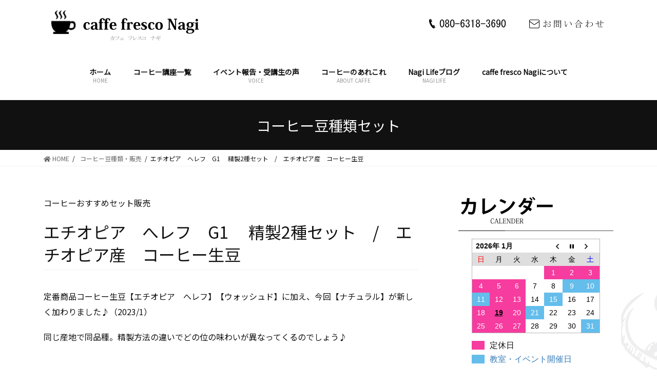

--- FILE ---
content_type: text/html; charset=UTF-8
request_url: https://nagilife.jp/cofeset/onlinesetshop/%E3%82%A8%E3%83%81%E3%82%AA%E3%83%94%E3%82%A2%E3%80%80%E3%81%B8%E3%83%AC%E3%83%95%E3%80%80g1-%E3%80%80%E7%B2%BE%E8%A3%BD2%E7%A8%AE%E3%82%BB%E3%83%83%E3%83%88%E3%80%80-%E3%80%80%E3%82%A8%E3%83%81/
body_size: 78148
content:
<!DOCTYPE html>
<html lang="ja">
<head>
<meta charset="utf-8">
<!--コーヒーとそのカテゴリーページのときにする処理-->
<!--コーヒーセットとそのカテゴリーページのときにする処理-->
		<!--シングルページと固定ページにmeta属性の追加-->
			<!--ショップページとショップページのセットは表示させない-->
					<!-- single -->
										<title>エチオピア　飲み比べ 　精製2種セット　/　エチオピア産　コーヒー生豆 | 広島市西区にあるコーヒーの家庭焙煎教室 caffe fresco nagi （カフェフレスコ ナギ）</title>
										<meta name="description" content="コーヒー生豆【エチオピア　へレフ】の【ウォッシュド】に加え、今回【ナチュラル】が新しく加わりました♪（2023/1）

エチオピアのシダマの産地で同品種。精製方法の違いでどのようなコーヒーの味わいが異なってくるのでしょう♪

&nbsp;

エチオピア産コーヒー豆【エチオピア　へレフ】は、小農家600軒程が農薬を使用せず、丁寧に育て上げたコーヒー生豆で、とてもきれいなコーヒー生豆に仕上りです。

Washedはとても飲みやすく美味しいと評判です。Naturalはさらに芳醇な香りとフルーティーな味わいです。

&nbsp;

世界のコーヒー生産量第5位のエチオピア。モカコーヒー・・・よく耳にしますね。

モカフレーバーは、モカ臭と言われているほど、薫り高く人気です。王者の香りともいわれます。

&nbsp;

今回は、精製方法の違う2種は、ウォッシュドとナチュラルをセットにしました。

興味のある方は、ぜひコーヒーの味わいを探究してみてください。

&nbsp;

コーヒー豆セット内容：　【　エチオピア　へレフ　】ウォッシュド・ナチュラルの２種　各100g　計200ｇ

&nbsp;

参考）

ウォッシュド・ナチュラル って何？

コーヒーの実(コーヒーチェリー）から種子を取り出し、生豆に加工する工程の様々な精製方法です。

&nbsp;" />
										<meta name="keywords" content="エチオピア産,コーヒー生豆,ナチュラル,ウォッシュド,コーヒー生豆販売,おいしいコーヒー,モカ,シダマ" />
						
	<!--TOPページの場合のタイトル、ディスクリプション、キーワード-->
				
<meta http-equiv="X-UA-Compatible" content="IE=edge">
<meta name="viewport" content="width=device-width, initial-scale=1">
<!--Facebook用メタタグ-->
<meta property="og:site_name"     content="広島の西区にあるコーヒー手焙煎教室">
<meta property="og:url"           content="https://nagilife.jp/cofeset/onlinesetshop/%e3%82%a8%e3%83%81%e3%82%aa%e3%83%94%e3%82%a2%e3%80%80%e3%81%b8%e3%83%ac%e3%83%95%e3%80%80g1-%e3%80%80%e7%b2%be%e8%a3%bd2%e7%a8%ae%e3%82%bb%e3%83%83%e3%83%88%e3%80%80-%e3%80%80%e3%82%a8%e3%83%81/" /><!--サイトURL絶対パス-->
<meta property="og:type"          content="article" /><!--page&singleの場合article　websiteはTOPページや一覧用-->
<meta property="og:title"         content="エチオピア　飲み比べ 　精製2種セット　/　エチオピア産　コーヒー生豆 | 広島市西区にあるコーヒーの家庭焙煎教室 caffe fresco nagi （カフェフレスコ ナギ）" /><!--ページのタイトル-->
<meta property="og:description"   content="定番商品コーヒー生豆【エチオピア　へレフ】【ウォッシュド】に加え、今回【ナチュラル】が新しく加わ..." /><!--そのページの説明-->
<meta property="og:image"         content="https://nagilife.jp/wp/wp-content/uploads/2023/02/エチオピアへレフ2種-e1675405403968-320x180.jpg" />
<link rel="preconnect" href="https://fonts.googleapis.com">
<link rel="preconnect" href="https://fonts.gstatic.com" crossorigin>
<link href="https://fonts.googleapis.com/css2?family=Merriweather&family=Noto+Sans+JP&display=swap" rel="stylesheet">
<link href="https://fonts.googleapis.com/css2?family=Noto+Serif+JP&display=swap" rel="stylesheet">
<script src="https://yubinbango.github.io/yubinbango/yubinbango.js" charset="UTF-8"></script>
<script src="https://nagilife.jp/wp/wp-content/themes/lightning/assets/js/jquery-1.5.1.min.js"></script>
<script src="https://nagilife.jp/wp/wp-content/themes/lightning/assets/js/jquery-ui-1.8.13.custom.min.js"></script>
<script src="https://nagilife.jp/wp/wp-content/themes/lightning/assets/js/easing.js"></script>
<script src="https://nagilife.jp/wp/wp-content/themes/lightning/assets/js/jquery.scrollTo-1.4.2-min.js"></script>
<script src="https://nagilife.jp/wp/wp-content/themes/lightning/assets/js/jquery.cycle.all.js"></script>
<script src="https://ajaxzip3.github.io/ajaxzip3.js" charset="UTF-8"></script>
<script src="https://nagilife.jp/wp/wp-content/themes/lightning/assets/js/resize.js"></script>
<script src="https://nagilife.jp/wp/wp-content/themes/lightning/assets/js/global.js"></script>
<script src="https://nagilife.jp/wp/wp-content/themes/lightning/assets/js/main.js"></script>
<script src="https://nagilife.jp/wp/wp-content/themes/lightning/assets/js/loading.js"></script>
<script src="https://nagilife.jp/wp/wp-content/themes/lightning/assets/js/animation.js"></script>
<!-- Google tag (gtag.js) -->
<script async src="https://www.googletagmanager.com/gtag/js?id=G-SEYE0WY2HL"></script>
<script>
  window.dataLayer = window.dataLayer || [];
  function gtag(){dataLayer.push(arguments);}
  gtag('js', new Date());

  gtag('config', 'G-SEYE0WY2HL');
</script>
<link rel='dns-prefetch' href='//webfonts.sakura.ne.jp' />
<link rel='dns-prefetch' href='//s.w.org' />
<link rel="alternate" type="application/rss+xml" title="広島市西区にあるコーヒーの家庭焙煎教室 caffe fresco nagi （カフェフレスコ ナギ） &raquo; フィード" href="https://nagilife.jp/feed/" />
<link rel="alternate" type="application/rss+xml" title="広島市西区にあるコーヒーの家庭焙煎教室 caffe fresco nagi （カフェフレスコ ナギ） &raquo; コメントフィード" href="https://nagilife.jp/comments/feed/" />
<meta name="description" content="定番商品コーヒー生豆【エチオピア　へレフ】【ウォッシュド】に加え、今回【ナチュラル】が新しく加わりました♪（2023/1）同じ産地で同品種。精製方法の違いでどの位の味わいが異なってくるのでしょう♪&nbsp;【エチオピア　へレフ】は、小農家600軒程が農薬を使用せず、丁寧に育て上げたコーヒー生豆で、とてもきれいなコーヒー生豆に仕上りです。Washedはとても飲みやすく美味しいと評判です。Naturalはさらに芳醇な香りとフルーティーな味わいです" />		<script type="text/javascript">
			window._wpemojiSettings = {"baseUrl":"https:\/\/s.w.org\/images\/core\/emoji\/13.0.0\/72x72\/","ext":".png","svgUrl":"https:\/\/s.w.org\/images\/core\/emoji\/13.0.0\/svg\/","svgExt":".svg","source":{"concatemoji":"https:\/\/nagilife.jp\/wp\/wp-includes\/js\/wp-emoji-release.min.js?ver=5.5.17"}};
			!function(e,a,t){var n,r,o,i=a.createElement("canvas"),p=i.getContext&&i.getContext("2d");function s(e,t){var a=String.fromCharCode;p.clearRect(0,0,i.width,i.height),p.fillText(a.apply(this,e),0,0);e=i.toDataURL();return p.clearRect(0,0,i.width,i.height),p.fillText(a.apply(this,t),0,0),e===i.toDataURL()}function c(e){var t=a.createElement("script");t.src=e,t.defer=t.type="text/javascript",a.getElementsByTagName("head")[0].appendChild(t)}for(o=Array("flag","emoji"),t.supports={everything:!0,everythingExceptFlag:!0},r=0;r<o.length;r++)t.supports[o[r]]=function(e){if(!p||!p.fillText)return!1;switch(p.textBaseline="top",p.font="600 32px Arial",e){case"flag":return s([127987,65039,8205,9895,65039],[127987,65039,8203,9895,65039])?!1:!s([55356,56826,55356,56819],[55356,56826,8203,55356,56819])&&!s([55356,57332,56128,56423,56128,56418,56128,56421,56128,56430,56128,56423,56128,56447],[55356,57332,8203,56128,56423,8203,56128,56418,8203,56128,56421,8203,56128,56430,8203,56128,56423,8203,56128,56447]);case"emoji":return!s([55357,56424,8205,55356,57212],[55357,56424,8203,55356,57212])}return!1}(o[r]),t.supports.everything=t.supports.everything&&t.supports[o[r]],"flag"!==o[r]&&(t.supports.everythingExceptFlag=t.supports.everythingExceptFlag&&t.supports[o[r]]);t.supports.everythingExceptFlag=t.supports.everythingExceptFlag&&!t.supports.flag,t.DOMReady=!1,t.readyCallback=function(){t.DOMReady=!0},t.supports.everything||(n=function(){t.readyCallback()},a.addEventListener?(a.addEventListener("DOMContentLoaded",n,!1),e.addEventListener("load",n,!1)):(e.attachEvent("onload",n),a.attachEvent("onreadystatechange",function(){"complete"===a.readyState&&t.readyCallback()})),(n=t.source||{}).concatemoji?c(n.concatemoji):n.wpemoji&&n.twemoji&&(c(n.twemoji),c(n.wpemoji)))}(window,document,window._wpemojiSettings);
		</script>
		<style type="text/css">
img.wp-smiley,
img.emoji {
	display: inline !important;
	border: none !important;
	box-shadow: none !important;
	height: 1em !important;
	width: 1em !important;
	margin: 0 .07em !important;
	vertical-align: -0.1em !important;
	background: none !important;
	padding: 0 !important;
}
</style>
	<link rel='stylesheet' id='vkExUnit_common_style-css'  href='https://nagilife.jp/wp/wp-content/plugins/vk-all-in-one-expansion-unit/assets/css/vkExUnit_style.css?ver=9.13.1.0' type='text/css' media='all' />
<link rel='stylesheet' id='wp-block-library-css'  href='https://nagilife.jp/wp/wp-includes/css/dist/block-library/style.min.css?ver=5.5.17' type='text/css' media='all' />
<link rel='stylesheet' id='biz-cal-style-css'  href='https://nagilife.jp/wp/wp-content/plugins/biz-calendar/biz-cal.css?ver=2.2.0' type='text/css' media='all' />
<link rel='stylesheet' id='contact-form-7-css'  href='https://nagilife.jp/wp/wp-content/plugins/contact-form-7/includes/css/styles.css?ver=5.1.7' type='text/css' media='all' />
<link rel='stylesheet' id='bootstrap-4-style-css'  href='https://nagilife.jp/wp/wp-content/themes/lightning/library/bootstrap-4/css/bootstrap.min.css?ver=4.3.1' type='text/css' media='all' />
<link rel='stylesheet' id='lightning-design-style-css'  href='https://nagilife.jp/wp/wp-content/themes/lightning/design-skin/origin2/css/style.css?ver=9.0.7' type='text/css' media='all' />
<style id='lightning-design-style-inline-css' type='text/css'>
.tagcloud a:before { font-family: "Font Awesome 5 Free";content: "\f02b";font-weight: bold; }
.media .media-body .media-heading a:hover { color:#000000; }@media (min-width: 768px){.gMenu > li:before,.gMenu > li.menu-item-has-children::after { border-bottom-color:#000000 }.gMenu li li { background-color:#000000 }.gMenu li li a:hover { background-color:#000000; }} /* @media (min-width: 768px) */.page-header { background-color:#000000; }h2,.mainSection-title { border-top-color:#000000; }h3:after,.subSection-title:after { border-bottom-color:#000000; }ul.page-numbers li span.page-numbers.current { background-color:#000000; }.pager li > a { border-color:#000000;color:#000000;}.pager li > a:hover { background-color:#000000;color:#fff;}.siteFooter { border-top-color:#000000; }dt { border-left-color:#000000; }
</style>
<link rel='stylesheet' id='vk-blocks-build-css-css'  href='https://nagilife.jp/wp/wp-content/plugins/vk-all-in-one-expansion-unit/inc/vk-blocks/package/build/block-build.css?ver=0.22.4' type='text/css' media='all' />
<link rel='stylesheet' id='lightning-common-style-css'  href='https://nagilife.jp/wp/wp-content/themes/lightning/assets/css/common.css?ver=9.0.7' type='text/css' media='all' />
<link rel='stylesheet' id='lightning-theme-style-css'  href='https://nagilife.jp/wp/wp-content/themes/lightning_child/style.css?ver=9.0.7' type='text/css' media='all' />
<link rel='stylesheet' id='vk-font-awesome-css'  href='https://nagilife.jp/wp/wp-content/themes/lightning/inc/font-awesome/package/versions/5/css/all.min.css?ver=5.11.2' type='text/css' media='all' />
<script type='text/javascript' src='https://nagilife.jp/wp/wp-includes/js/jquery/jquery.js?ver=1.12.4-wp' id='jquery-core-js'></script>
<script type='text/javascript' id='jquery-core-js-after'>
;(function($,document,window){$(document).ready(function($){/* Add scroll recognition class */$(window).scroll(function () {var scroll = $(this).scrollTop();if ($(this).scrollTop() > 160) {$('body').addClass('header_scrolled');} else {$('body').removeClass('header_scrolled');}});});})(jQuery,document,window);
</script>
<script type='text/javascript' src='//webfonts.sakura.ne.jp/js/sakura.js?ver=2.0.1' id='typesquare_std-js'></script>
<script type='text/javascript' id='biz-cal-script-js-extra'>
/* <![CDATA[ */
var bizcalOptions = {"holiday_title":"\u5b9a\u4f11\u65e5","sun":"on","mon":"on","tue":"on","temp_holidays":"2013-01-02\r\n2013-01-03\r\n2017-02-17\r\n2017-05-04\r\n2017-05-05\r\n2017-06-03\r\n2017-08-18\r\n2017-11-23\r\n2018-01-04\r\n2018-01-05\r\n2018-01-06\r\n2018-01-19\r\n2018-02-09\r\n2018-02-24\r\n2018-03-29\r\n2018-04-12\r\n2018-05-03\r\n2018-05-04\r\n2018-05-05\r\n2018-05-17\r\n2018-06-02\r\n2018-07-06\r\n2018-07-12\r\n2018-07-20\r\n2018-07-26\r\n2018-08-09\r\n2018-08-16\r\n2018-08-17\r\n2018-08-18\r\n2018-09-22\r\n2018-10-06\r\n2018-10-12\r\n2018-11-22\r\n2018-11-29\r\n2019-01-03\r\n2019-01-04\r\n2019-02-02\r\n2019-03-21\r\n2019-03-22\r\n2019-04-06\r\n2019-04-20\r\n2019-09-12\r\n2019-09-28\r\n2019-12-05\r\n2020-04-10\r\n2020-04-11\r\n2020-08-21\r\n2020-08-27\r\n2020-10-02\r\n2020-10-03\r\n2020-10-22\r\n2020-10-23\r\n2020-12-31\r\n2021-01-01\r\n2021-01-02\r\n2021-03-04\r\n2021-09-01\r\n2021-09-02\r\n2021-11-25\r\n2021-12-31\r\n2022-01-01\r\n2022-01-12\r\n2022-01-13\r\n2022-01-15\r\n2022-01-19\r\n2022-01-20\r\n2022-01-21\r\n2022-02-09\r\n2022-02-23\r\n2022-03-17\r\n2022-05-11\r\n2022-08-25\r\n2022-09-14\r\n2022-09-21\r\n2022-12-31\r\n2023-03-15\r\n2023-04-06\r\n2023-04-19\r\n2023-05-18\r\n2023-05-19\r\n2023-05-20\r\n2023-06-29\r\n2023-10-26\r\n2023-12-13\r\n2024-01-03\r\n2024-01-17\r\n2024-03-13\r\n2024-03-23\r\n2024-05-08\r\n2024-05-09\r\n2024-05-10\r\n2024-06-08\r\n2024-08-15\r\n2024-08-28\r\n2024-08-29\r\n2024-08-30\r\n2024-08-31\r\n2024-09-04\r\n2024-09-05\r\n2024-09-06\r\n2024-09-07\r\n2024-09-20\r\n2024-09-27\r\n2024-10-03\r\n2024-10-30\r\n2024-11-02\r\n2024-11-05\r\n2024-11-06\r\n2024-11-07\r\n2024-11-08\r\n2024-11-15\r\n2024-12-18\r\n2024-12-19\r\n2024-12-27\r\n2024-12-28\r\n2025-01-01\r\n2025-01-02\r\n2025-01-03\r\n2025-01-04\r\n2025-01-09\r\n2025-01-10\r\n2025-01-11\r\n2025-01-17\r\n2025-01-18\r\n2025-01-22\r\n2025-01-24\r\n2025-01-29\r\n2025-01-30\r\n2025-02-14\r\n2025-02-21\r\n2025-03-05\r\n2025-03-06\r\n2025-03-19\r\n2025-03-20\r\n2025-03-21\r\n2025-03-22\r\n2025-03-26\r\n2025-03-27\r\n2025-03-28\r\n2025-03-29\r\n2025-04-02\r\n2025-04-03\r\n2025-04-04\r\n2025-04-05\r\n2025-04-11\r\n2025-05-03\r\n2025-05-15\r\n2025-05-16\r\n2025-06-13\r\n2025-07-24\r\n2025-08-13\r\n2025-08-14\r\n2025-08-15\r\n2025-09-25\r\n2025-10-09\r\n2025-10-22\r\n2025-10-23\r\n2025-11-05\r\n2025-11-15\r\n2025-12-31\r\n2026-01-01\r\n2026-01-02\r\n2026-01-03","temp_weekdays":"2017-02-07\r\n2017-03-20\r\n2018-01-17\r\n2018-04-30\r\n2018-08-01\r\n2018-08-22\r\n2018-09-10\r\n2018-09-12\r\n2018-09-19\r\n2018-10-04\r\n2018-10-14\r\n2018-10-22\r\n2018-10-24\r\n2018-10-31\r\n2018-11-07\r\n2018-11-13\r\n2018-11-28\r\n2018-12-05\r\n2018-12-12\r\n2018-12-23\r\n2019-02-06\r\n2019-02-13\r\n2019-02-17\r\n2019-04-02\r\n2019-04-03\r\n2019-07-03\r\n2019-07-09\r\n2019-07-10\r\n2019-07-17\r\n2019-07-24\r\n2019-07-31\r\n2019-08-07\r\n2019-08-21\r\n2019-09-18\r\n2019-10-16\r\n2019-10-23\r\n2019-10-30\r\n2019-11-20\r\n2019-11-27\r\n2020-01-07\r\n2020-01-21\r\n2020-01-22\r\n2020-01-27\r\n2020-01-28\r\n2020-02-05\r\n2020-02-10\r\n2020-02-18\r\n2020-02-25\r\n2020-02-26\r\n2020-03-01\r\n2020-03-03\r\n2020-03-08\r\n2020-03-10\r\n2020-03-11\r\n2020-03-18\r\n2020-03-23\r\n2020-03-24\r\n2020-03-31\r\n2020-04-01\r\n2020-04-08\r\n2020-04-14\r\n2020-04-15\r\n2020-06-01\r\n2020-06-03\r\n2020-06-09\r\n2020-06-10\r\n2020-06-23\r\n2020-06-24\r\n2020-06-29\r\n2020-07-01\r\n2020-07-19\r\n2020-07-20\r\n2020-07-21\r\n2020-07-22\r\n2020-08-12\r\n2020-09-08\r\n2020-09-13\r\n2020-09-22\r\n2020-09-29\r\n2020-09-30\r\n2020-10-05\r\n2020-10-06\r\n2020-10-12\r\n2020-10-13\r\n2020-10-18\r\n2020-10-20\r\n2020-10-28\r\n2020-11-01\r\n2020-11-03\r\n2020-11-24\r\n2020-12-02\r\n2020-12-08\r\n2020-12-09\r\n2020-12-14\r\n2020-12-16\r\n2020-12-22\r\n2020-12-23\r\n2020-12-27\r\n2021-01-13\r\n2021-01-26\r\n2021-01-27\r\n2021-02-03\r\n2021-02-10\r\n2021-02-16\r\n2021-02-24\r\n2021-03-07\r\n2021-03-08\r\n2021-03-09\r\n2021-03-10\r\n2021-03-17\r\n2021-03-21\r\n2021-03-24\r\n2021-03-31\r\n2021-05-02\r\n2021-06-13\r\n2021-06-20\r\n2021-10-26\r\n2021-11-23\r\n2021-12-20\r\n2021-12-21\r\n2021-12-28\r\n2022-01-11\r\n2022-02-08\r\n2022-02-21\r\n2022-03-21\r\n2022-03-29\r\n2022-04-26\r\n2022-06-13\r\n2022-06-14\r\n2022-06-21\r\n2022-06-28\r\n2022-08-02\r\n2022-08-09\r\n2022-08-23\r\n2022-08-30\r\n2022-09-06\r\n2022-09-13\r\n2022-09-20\r\n2022-09-27\r\n2022-10-04\r\n2022-10-11\r\n2022-10-18\r\n2022-10-25\r\n2022-11-01\r\n2022-11-08\r\n2022-11-15\r\n2022-11-22\r\n2022-11-29\r\n2022-12-27\r\n2023-01-24\r\n2023-01-31\r\n2023-02-07\r\n2023-02-12\r\n2023-02-19\r\n2023-03-13\r\n2023-03-21\r\n2023-03-28\r\n2023-04-02\r\n2023-04-11\r\n2023-04-18\r\n2023-04-25\r\n2023-05-01\r\n2023-05-02\r\n2023-05-08\r\n2023-05-09\r\n2023-05-15\r\n2023-05-16\r\n2023-05-23\r\n2023-05-28\r\n2023-05-30\r\n2023-06-06\r\n2023-06-13\r\n2023-06-20\r\n2023-06-27\r\n2023-07-11\r\n2023-07-25\r\n2023-08-22\r\n2023-08-29\r\n2023-09-05\r\n2023-09-11\r\n2023-09-17\r\n2023-09-26\r\n2023-10-01\r\n2023-10-03\r\n2023-10-10\r\n2023-10-17\r\n2023-10-22\r\n2023-10-24\r\n2023-10-31\r\n2023-11-07\r\n2023-11-12\r\n2023-11-14\r\n2023-11-19\r\n2023-11-21\r\n2023-11-26\r\n2023-11-28\r\n2023-12-05\r\n2023-12-10\r\n2023-12-19\r\n2023-12-26\r\n2024-12-14\r\n2024-01-09\r\n2024-01-16\r\n2024-01-23\r\n2024-01-30\r\n2024-02-06\r\n2024-02-12\r\n2024-02-13\r\n2024-02-18\r\n2024-02-20\r\n2024-02-27\r\n2024-03-05\r\n2024-03-10\r\n2024-03-19\r\n2024-03-26\r\n2024-04-16\r\n2024-04-23\r\n2024-04-29\r\n2024-05-06\r\n2024-05-07\r\n2024-05-28\r\n2024-06-04\r\n2024-06-11\r\n2024-06-25\r\n2024-07-16\r\n2024-07-23\r\n2024-07-30\r\n2024-08-12\r\n2024-08-13\r\n2024-08-20\r\n2024-09-15\r\n2024-09-17\r\n2024-09-24\r\n2024-11-03\r\n2024-11-24\r\n2024-12-01\r\n2024-12-15\r\n2024-12-17\r\n2024-12-22\r\n2025-01-12\r\n2025-01-26\r\n2025-02-11\r\n2025-03-04\r\n2025-06-17\r\n2025-09-07\r\n2025-09-15\r\n2025-09-23\r\n2025-10-26\r\n2025-11-03\r\n2025-11-04\r\n2025-11-23\r\n2025-11-25\r\n2025-11-30\r\n2025-12-14\r\n2025-12-28\r\n\r\n\r\n\r\n\r\n\r\n\r\n\r\n\r\n","eventday_title":"\u6559\u5ba4\u30fb\u30a4\u30d9\u30f3\u30c8\u958b\u50ac\u65e5","eventday_url":"https:\/\/nagilife.jp\/news\/information\/2025%e5%b9%b4%e3%80%8012%e6%9c%88%e3%80%80%e5%96%b6%e6%a5%ad%e6%97%a5%e3%81%ae%e3%81%94%e6%a1%88%e5%86%85%e3%80%80%ef%bd%9c%e3%80%80%e3%82%b3%e3%83%bc%e3%83%92%e3%83%bc%e7%94%9f%e8%b1%86%e8%b2%a9\/","eventdays":"2017-02-02\r\n2017-02-08\r\n2017-02-05\r\n2017-02-10\r\n2017-02-12\r\n2017-02-17\r\n2017-02-18\r\n2017-02-21\r\n2017-02-26\r\n2017-02-28\r\n2017-03-03\r\n2017-03-07\r\n2017-03-09\r\n2017-03-10\r\n2017-03-17\r\n2017-03-18\r\n2017-03-20\r\n2017-03-21\r\n2017-03-22\r\n2017-03-25\r\n2017-03-26\r\n2017-03-29\r\n2017-04-02\r\n2017-04-08\r\n2017-04-10\r\n2017-04-16\r\n2017-04-18\r\n2017-04-19\r\n2017-04-21\r\n2017-04-22\r\n2017-04-23\r\n2017-04-26\r\n2017-04-27\r\n2017-05-12\r\n2017-05-13\r\n2017-05-14\r\n2017-05-16\r\n2017-05-17\r\n2017-05-18\r\n2017-05-19\r\n2017-05-20\r\n2017-05-23\r\n2017-05-24\r\n2017-05-25\r\n2017-05-26\r\n2017-05-27\r\n2017-05-28\r\n2017-05-31\r\n2017-06-02\r\n2017-06-04\r\n2017-06-05\r\n2017-06-06\r\n2017-06-07\r\n2017-06-10\r\n2017-06-13\r\n2017-06-15\r\n2017-06-17\r\n2017-06-21\r\n2017-06-22\r\n2017-06-23\r\n2017-06-24\r\n2017-06-25\r\n2017-06-27\r\n2017-06-28\r\n2017-06-29\r\n2017-06-30\r\n2017-07-01\r\n2017-07-03\r\n2017-07-07\r\n2017-07-08\r\n2017-07-11\r\n2017-07-12\r\n2017-07-13\r\n2017-07-15\r\n2017-07-17\r\n2017-07-18\r\n2017-07-19\r\n2017-07-20\r\n2017-07-22\r\n2017-07-23\r\n2017-07-26\r\n2017-07-28\r\n2017-07-29\r\n2017-07-30\r\n2017-08-02\r\n2017-08-04\r\n2017-08-05\r\n2017-08-10\r\n2017-08-11\r\n2017-08-12\r\n2017-08-17\r\n2017-08-19\r\n2017-08-23\r\n2017-08-25\r\n2017-08-26\r\n2017-08-27\r\n2017-09-01\r\n2017-09-02\r\n2017-09-07\r\n2017-09-09\r\n2017-09-11\r\n2017-09-14\r\n2017-09-16\r\n2017-09-17\r\n2017-09-21\r\n2017-09-23\r\n2017-09-24\r\n2017-09-27\r\n2017-09-30\r\n2017-10-03\r\n2017-10-04\r\n2017-10-05\r\n2017-10-08\r\n2017-10-14\r\n2017-10-15\r\n2017-10-17\r\n2017-10-21\r\n2017-10-22\r\n2017-10-25\r\n2017-10-26\r\n2017-10-27\r\n2017-10-28\r\n2017-10-29\r\n2017-11-04\r\n2017-11-11\r\n2017-11-12\r\n2017-11-13\r\n2017-11-16\r\n2017-11-18\r\n2017-11-20\r\n2017-11-21\r\n2017-11-22\r\n2017-11-24\r\n2017-11-25\r\n2017-11-26\r\n2017-11-28\r\n2017-11-29\r\n2017-12-01\r\n2017-12-02\r\n2017-12-03\r\n2017-12-04\r\n2017-12-07\r\n2017-12-08\r\n2017-12-09\r\n2017-12-15\r\n2017-12-16\r\n2017-12-17\r\n2017-12-18\r\n2017-12-19\r\n2017-12-20\r\n2017-12-21\r\n2017-12-22\r\n2017-12-23\r\n2017-12-24\r\n2017-12-26\r\n2017-12-29\r\n2018-01-13\r\n2018-01-14\r\n2018-01-20\r\n2018-01-21\r\n2018-01-22\r\n2018-01-24\r\n2018-01-26\r\n2018-01-27\r\n2018-01-28\r\n2018-02-02\r\n2018-02-03\r\n2018-02-07\r\n2018-02-08\r\n2018-02-10\r\n2018-02-11\r\n2018-02-13\r\n2018-02-14\r\n2018-02-17\r\n2018-02-18\r\n2018-02-21\r\n2018-02-25\r\n2018-02-27\r\n2018-03-03\r\n2018-03-04\r\n2018-03-05\r\n2018-03-07\r\n2018-03-08\r\n2018-03-10\r\n2018-03-11\r\n2018-03-13\r\n2018-03-16\r\n2018-03-17\r\n2018-03-18\r\n2018-03-19\r\n2018-03-20\r\n2018-03-21\r\n2018-03-23\r\n2018-03-24\r\n2018-03-25\r\n2018-03-27\r\n2018-03-28\r\n2018-04-01\r\n2018-04-02\r\n2018-04-04\r\n2018-04-05\r\n2018-04-07\r\n2018-04-08\r\n2018-04-11\r\n2018-04-13\r\n2018-04-14\r\n2018-04-17\r\n2018-04-18\r\n2018-04-19\r\n2018-04-20\r\n2018-04-21\r\n2018-04-22\r\n2018-04-24\r\n2018-04-25\r\n2018-04-26\r\n2018-04-27\r\n2018-04-28\r\n2018-04-29\r\n2018-05-02\r\n2018-05-08\r\n2018-05-09\r\n2018-05-11\r\n2018-05-12\r\n2018-05-13\r\n2018-05-15\r\n2018-05-16\r\n2018-05-19\r\n2018-05-20\r\n2018-05-21\r\n2018-05-22\r\n2018-05-23\r\n2018-05-24\r\n2018-05-25\r\n2018-05-26\r\n2018-05-27\r\n2018-05-29\r\n2018-05-30\r\n2018-06-03\r\n2018-06-05\r\n2018-06-06\r\n2018-06-08\r\n2018-06-10\r\n2018-06-12\r\n2018-06-13\r\n2018-06-15\r\n2018-06-16\r\n2018-06-17\r\n2018-06-18\r\n2018-06-19\r\n2018-06-20\r\n2018-06-21\r\n2018-06-23\r\n2018-06-28\r\n2018-07-03\r\n2018-07-04\r\n2018-07-05\r\n2018-07-07\r\n2018-07-08\r\n2018-07-11\r\n2018-07-13\r\n2018-07-14\r\n2018-07-16\r\n2018-07-18\r\n2018-07-19\r\n2018-07-21\r\n2018-07-24\r\n2018-07-26\r\n2018-07-27\r\n2018-07-28\r\n2018-07-29\r\n2018-07-30\r\n2018-08-02\r\n2018-08-04\r\n2018-08-05\r\n2018-08-07\r\n2018-08-08\r\n2018-08-19\r\n2018-08-22\r\n2018-08-23\r\n2018-08-24\r\n2018-08-25\r\n2018-08-26\r\n2018-08-31\r\n2018-09-02\r\n2018-09-04\r\n2018-09-07\r\n2018-09-08\r\n2018-09-09\r\n2018-09-11\r\n2018-09-12\r\n2018-09-15\r\n2018-09-16\r\n2018-09-18\r\n2018-09-21\r\n2018-09-22\r\n2018-09-27\r\n2018-09-28\r\n2018-09-29\r\n2018-10-02\r\n2018-10-03\r\n2018-10-04\r\n2018-10-05\r\n2018-10-07\r\n2018-10-09\r\n2018-10-10\r\n2018-10-12\r\n2018-10-13\r\n2018-10-17\r\n2018-10-18\r\n2018-10-19\r\n2018-10-20\r\n2018-10-21\r\n2018-10-26\r\n2018-10-28\r\n2018-10-31\r\n2018-11-01\r\n2018-11-03\r\n2018-11-04\r\n2018-11-06\r\n2018-11-08\r\n2018-11-09\r\n2018-11-10\r\n2018-11-13\r\n2018-11-14\r\n2018-11-16\r\n2018-11-17\r\n2018-11-18\r\n2018-11-21\r\n2018-12-01\r\n2018-12-04\r\n2018-12-06\r\n2018-12-08\r\n2018-12-10\r\n2018-12-11\r\n2018-12-12\r\n2018-12-14\r\n2018-12-16\r\n2018-12-18\r\n2018-12-19\r\n2018-12-21\r\n2018-12-22\r\n2018-12-27\r\n2019-01-05\r\n2019-01-09\r\n2019-01-12\r\n2019-01-15\r\n2019-01-16\r\n2019-01-18\r\n2019-01-19\r\n2019-01-23\r\n2019-01-24\r\n2019-01-25\r\n2019-01-26\r\n2019-01-29\r\n2019-01-30\r\n2019-01-31\r\n2019-02-05\r\n2019-02-06\r\n2019-02-07\r\n2019-02-09\r\n2019-01-11\r\n2019-02-05\r\n2019-02-06\r\n2019-02-07\r\n2019-02-08\r\n2019-02-09\r\n2019-02-11\r\n2019-02-13\r\n2019-02-14\r\n2019-02-15\r\n2019-02-16\r\n2019-02-17\r\n2019-02-19\r\n2019-02-21\r\n2019-02-23\r\n2019-02-25\r\n2019-02-27\r\n2019-02-28\r\n2019-03-02\r\n2019-03-03\r\n2019-03-04\r\n2019-03-05\r\n2019-03-06\r\n2019-03-08\r\n2019-03-09\r\n2019-03-13\r\n2019-03-14\r\n2019-03-15\r\n2019-03-16\r\n2019-03-17\r\n2019-03-19\r\n2019-03-23\r\n2019-03-26\r\n2019-03-27\r\n2019-03-29\r\n2019-03-30\r\n2019-03-31\r\n2019-04-02\r\n2019-04-03\r\n2019-04-04\r\n2019-04-05\r\n2019-04-07\r\n2019-04-09\r\n2019-04-11\r\n2019-04-12\r\n2019-04-13\r\n2019-04-15\r\n2019-04-16\r\n2019-04-17\r\n2019-04-18\r\n2019-04-19\r\n2019-04-24\r\n2019-04-26\r\n2019-04-27\r\n2019-05-02\r\n2019-05-04\r\n2019-05-06\r\n2019-05-08\r\n2019-05-10\r\n2019-05-11\r\n2019-05-12\r\n2019-05-15\r\n2019-05-22\r\n2019-05-25\r\n2019-06-02\r\n2019-06-05\r\n2019-06-06\r\n2019-06-08\r\n2019-06-09\r\n2019-06-11\r\n2019-06-12\r\n2019-06-13\r\n2019-06-15\r\n2019-06-16\r\n2019-06-18\r\n2019-06-19\r\n2019-06-19\r\n2019-06-21\r\n2019-06-22\r\n2019-06-25\r\n2019-06-26\r\n2019-07-04\r\n2019-07-05\r\n2019-07-06\r\n2019-07-07\r\n2019-07-08\r\n2019-07-09\r\n2019-07-12\r\n2019-07-13\r\n2019-07-14\r\n2019-07-15\r\n2019-07-16\r\n2019-07-17\r\n2019-07-18\r\n2019-07-19\r\n2019-07-20\r\n2019-07-21\r\n2019-07-25\r\n2019-07-28\r\n2019-07-30\r\n2019-08-04\r\n2019-08-05\r\n2019-08-10\r\n2019-08-17\r\n2019-08-20\r\n2019-08-24\r\n2019-08-25\r\n2019-08-30\r\n2019-09-03\r\n2019-09-05\r\n2019-09-15\r\n2019-09-18\r\n2019-09-19\r\n2019-09-28\r\n2019-10-05\r\n2019-10-06\r\n2019-10-12\r\n2019-10-19\r\n2019-10-23\r\n2019-10-24\r\n2019-10-25\r\n2019-10-26\r\n2019-10-27\r\n2019-10-30\r\n2019-11-02\r\n2019-11-06\r\n2019-11-09\r\n2019-11-12\r\n2019-11-13\r\n2019-11-16\r\n2019-11-20\r\n2019-11-21\r\n2019-11-22\r\n2019-11-23\r\n2019-11-24\r\n2019-11-26\r\n2019-11-27\r\n2019-11-29\r\n2019-11-30\r\n2019-12-08\r\n2019-12-10\r\n2019-12-11\r\n2019-12-13\r\n2019-12-14\r\n2019-12-17\r\n2019-12-20\r\n2019-12-22\r\n2019-12-23\r\n2019-12-25\r\n2019-12-28\r\n2020-01-07\r\n2020-01-09\r\n2020-01-16\r\n2020-01-18\r\n2020-01-19\r\n2020-01-21\r\n2020-01-22\r\n2020-01-25\r\n2020-01-27\r\n2020-01-28\r\n2020-02-01\r\n2020-02-02\r\n2020-02-08\r\n2020-02-09\r\n2020-02-10\r\n2020-02-15\r\n2020-02-16\r\n2020-02-17\r\n2020-02-18\r\n2020-02-19\r\n2020-02-23\r\n2020-02-26\r\n2020-02-27\r\n2020-02-29\r\n2020-03-01\r\n2020-03-03\r\n2020-03-07\r\n2020-03-08\r\n2020-03-11\r\n2020-03-12\r\n2020-03-14\r\n2020-03-21\r\n2020-03-23\r\n2020-03-24\r\n2020-03-28\r\n2020-04-01\r\n2020-04-08\r\n2020-04-14\r\n2020-06-01\r\n2020-06-03\r\n2020-06-04\r\n2020-06-10\r\n2020-06-13\r\n2020-06-14\r\n2020-06-23\r\n2020-06-24\r\n2020-06-29\r\n2020-07-02\r\n2020-07-06\r\n2020-07-07\r\n2020-07-08\r\n2020-07-11\r\n2020-07-12\r\n2020-07-14\r\n2020-07-18\r\n2020-07-19\r\n2020-07-20\r\n2020-07-21\r\n2020-07-22\r\n2020-07-23\r\n2020-07-24\r\n2020-07-27\r\n2020-07-28\r\n2020-08-05\r\n2020-08-06\r\n2020-08-08\r\n2020-08-09\r\n2020-08-13\r\n2020-08-14\r\n2020-08-15\r\n2020-08-18\r\n2020-08-22\r\n2020-08-31\r\n2020-09-04\r\n2020-09-05\r\n2020-09-08\r\n2020-09-12\r\n2020-09-13\r\n2020-09-15\r\n2020-09-18\r\n2020-09-19\r\n2020-09-23\r\n2020-09-28\r\n2020-09-29\r\n2020-10-01\r\n2020-10-07\r\n2020-10-10\r\n2020-10-17\r\n2020-10-18\r\n2020-10-20\r\n2020-10-22\r\n2020-10-23\r\n2020-10-24\r\n2020-10-26\r\n2020-10-29\r\n2020-11-01\r\n2020-11-04\r\n2020-11-05\r\n2020-11-06\r\n2020-11-07\r\n2020-11-10\r\n2020-11-11\r\n2020-11-14\r\n2020-11-17\r\n2020-11-18\r\n2020-11-22\r\n2020-11-25\r\n2020-11-26\r\n2020-11-28\r\n2020-12-03\r\n2020-12-12\r\n2020-12-14\r\n2020-12-16\r\n2020-12-19\r\n2020-12-22\r\n2020-12-26\r\n2021-01-07\r\n2021-01-08\r\n2021-01-10\r\n2021-01-16\r\n2021-01-17\r\n2021-01-20\r\n2021-01-23\r\n2021-01-24\r\n2021-01-26\r\n2021-01-28\r\n2021-01-30\r\n2021-02-04\r\n2021-02-10\r\n2021-02-13\r\n2021-02-16\r\n2021-02-17\r\n2021-02-19\r\n2021-02-22\r\n2021-02-24\r\n2021-02-27\r\n2021-03-09\r\n2021-03-10\r\n2021-03-11\r\n2021-03-13\r\n2021-03-16\r\n2021-03-21\r\n2021-03-26\r\n2021-03-27\r\n2021-03-28\r\n2021-03-30\r\n2021-04-14\r\n2021-04-17\r\n2021-04-18\r\n2021-04-20\r\n2021-04-21\r\n2021-04-22\r\n2021-04-24\r\n2021-04-26\r\n2021-04-28\r\n2021-05-02\r\n2021-05-05\r\n2021-05-10\r\n2021-05-15\r\n2021-05-18\r\n2021-05-25\r\n2021-05-29\r\n2021-05-31\r\n2021-06-01\r\n2021-06-03\r\n2021-06-10\r\n2021-06-11\r\n2021-06-12\r\n2021-06-13\r\n2021-06-15\r\n2021-06-16\r\n2021-06-19\r\n2021-06-20\r\n2021-06-21\r\n2021-06-22\r\n2021-06-23\r\n2021-06-26\r\n2021-07-01\r\n2021-07-03\r\n2021-07-04\r\n2021-07-07\r\n2021-07-10\r\n2021-07-11\r\n2021-07-19\r\n2021-07-21\r\n2021-07-22\r\n2021-07-24\r\n2021-07-31\r\n2021-08-02\r\n2021-08-06\r\n2021-08-07\r\n2021-08-08\r\n2021-08-13\r\n2021-08-20\r\n2021-09-04\r\n2021-09-09\r\n2021-09-10\r\n2021-09-11\r\n2021-09-18\r\n2021-09-21\r\n2021-09-24\r\n2021-09-25\r\n2021-10-02\r\n2021-10-10\r\n2021-10-15\r\n2021-10-16\r\n2021-10-21\r\n2021-10-26\r\n2021-10-30\r\n2021-10-31\r\n2021-11-06\r\n2021-11-12\r\n2021-11-13\r\n2021-11-19\r\n2021-11-20\r\n2021-11-23\r\n2021-11-24\r\n2021-12-02\r\n2021-12-04\r\n2021-12-08\r\n2021-12-09\r\n2021-12-11\r\n2021-12-13\r\n2021-12-15\r\n2021-12-17\r\n2021-12-18\r\n2021-12-22\r\n2021-12-29\r\n2022-01-05\r\n2022-01-06\r\n2022-01-07\r\n2022-01-08\r\n2022-01-22\r\n2022-01-24\r\n2022-02-01\r\n2022-02-03\r\n2022-02-05\r\n2022-02-11\r\n2022-02-12\r\n2022-02-14\r\n2022-02-15\r\n2022-02-18\r\n2022-02-19\r\n2022-02-22\r\n2022-02-24\r\n2022-02-26\r\n2022-03-01\r\n2022-03-02\r\n2022-03-04\r\n2022-03-05\r\n2022-03-08\r\n2022-03-12\r\n2022-03-13\r\n2022-03-18\r\n2022-03-19\r\n2022-03-22\r\n2022-03-24\r\n2022-03-26\r\n2022-03-27\r\n2022-03-31\r\n2022-04-02\r\n2022-04-05\r\n2022-04-06\r\n2022-04-08\r\n2022-04-09\r\n2022-04-14\r\n2022-04-15\r\n2022-04-16\r\n2022-04-19\r\n2022-04-21\r\n2022-04-23\r\n2022-04-26\r\n2022-04-28\r\n2022-04-29\r\n2022-04-30\r\n2022-05-01\r\n2022-05-07\r\n2022-05-10\r\n2022-05-13\r\n2022-05-14\r\n2022-05-17\r\n2022-05-18\r\n2022-05-20\r\n2022-05-21\r\n2022-05-24\r\n2022-05-25\r\n2022-05-26\r\n2022-05-27\r\n2022-05-28\r\n2022-06-02\r\n2022-06-04\r\n2022-06-09\r\n2022-06-11\r\n2022-06-14\r\n2022-06-17\r\n2022-06-18\r\n2022-06-21\r\n2022-06-22\r\n2022-06-23\r\n2022-06-24\r\n2022-06-25\r\n2022-06-26\r\n2022-06-28\r\n2022-07-01\r\n2022-07-02\r\n2022-07-09\r\n2022-07-13\r\n2022-07-14\r\n2022-07-16\r\n2022-07-18\r\n2022-07-19\r\n2022-07-23\r\n2022-07-30\r\n2022-08-02\r\n2022-08-04\r\n2022-08-05\r\n2022-08-06\r\n2022-08-10\r\n2022-08-12\r\n2022-08-13\r\n2022-08-17\r\n2022-08-18\r\n2022-08-19\r\n2022-08-20\r\n2022-08-23\r\n2022-08-24\r\n2022-08-27\r\n2022-09-01\r\n2022-09-03\r\n2022-09-05\r\n2022-09-08\r\n2022-09-15\r\n2022-09-10\r\n2022-09-17\r\n2023-09-22\r\n2022-09-24\r\n2022-09-25\r\n2022-09-27\r\n2022-10-01\r\n2022-10-04\r\n2022-10-08\r\n2023-10-10\r\n2022-10-12\r\n2022-10-15\r\n2022-10-16\r\n2022-10-18\r\n2022-10-22\r\n2022-10-23\r\n2022-10-24\r\n2022-10-25\r\n2022-10-29\r\n2022-10-30\r\n2022-11-02\r\n2022-11-03\r\n2022-11-05\r\n2022-11-09\r\n2022-11-10\r\n2022-11-11\r\n2022-11-12\r\n2022-11-15\r\n2022-11-16\r\n2022-11-18\r\n2022-11-19\r\n2022-11-23\r\n2022-11-24\r\n2022-11-26\r\n2022-11-30\r\n2022-12-03\r\n2022-12-08\r\n2022-12-09\r\n2022-12-10\r\n2022-12-16\r\n2022-12-17\r\n2022-12-18\r\n2022-12-22\r\n2022-12-24\r\n2022-12-25\r\n2022-12-29\r\n2023-01-04\r\n2023-01-05\r\n2023-01-06\r\n2023-01-07\r\n2023-01-12\r\n2023-01-14\r\n2023-01-18\r\n2023-01-20\r\n2023-01-21\r\n2023-01-24\r\n2023-01-25\r\n2023-01-28\r\n2023-01-31\r\n2023-02-03\r\n2023-02-04\r\n2023-02-07\r\n2023-02-09\r\n2023-02-10\r\n2023-02-11\r\n2023-02-12\r\n2023-02-14\r\n2023-2-22\r\n2023-02-16\r\n2023-02-17\r\n2023-02-18\r\n2023-02-19\r\n2023-02-21\r\n2023-02-22\r\n2023-02-23\r\n2023-02-24\r\n2023-02-25\r\n2023-02-28\r\n2023-03-02\r\n2023-03-04\r\n2023-03-08\r\n2023-03-09\r\n2023-03-10\r\n2023-03-11\r\n2023-03-14\r\n2023-03-15\r\n2023-03-17\r\n2023-03-18\r\n2023-03-22\r\n2023-03-25\r\n2023-03-29\r\n2023-04-01\r\n2023-04-02\r\n2023-04-04\r\n2023-04-08\r\n2023-04-13\r\n2023-04-15\r\n2023-04-20\r\n2023-04-21\r\n2023-04-22\r\n2023-04-25\r\n2023-04-28\r\n2023-05-02\r\n2023-05-04\r\n2023-05-05\r\n2023-05-06\r\n2023-05-10\r\n2023-05-11\r\n2023-05-12\r\n2023-05-13\r\n2023-05-16\r\n2023-05-17\r\n2023-05-23\r\n2023-05-24\r\n2023-05-25\r\n2023-05-26\r\n2023-05-27\r\n2023-06-03\r\n2023-06-08\r\n2023-06-10\r\n2023-06-15\r\n2023-06-16\r\n2023-06-17\r\n2023-06-18\r\n2023-06-20\r\n2023-06-21\r\n2023-06-24\r\n2023-06-25\r\n2023-07-01\r\n2023-07-05\r\n2023-07-06\r\n2023-07-07\r\n2023-07-08\r\n2023-07-13\r\n2023-07-15\r\n2023-07-19\r\n2023-07-20\r\n2023-07-22\r\n2023-07-29\r\n2023-08-05\r\n2024-08-10\r\n2023-08-16\r\n2023-08-17\r\n2023-08-18\r\n2023-08-19\r\n2023-08-25\r\n2023-08-26\r\n2023-08-31\r\n2023-09-02\r\n2023-09-09\r\n2023-09-14\r\n2023-09-15\r\n2023-09-16\r\n2023-09-20\r\n2023-09-21\r\n2023-09-22\r\n2023-09-23\r\n2023-09-27\r\n2023-09-28\r\n2023-10-01\r\n2023-10-05\r\n2023-10-07\r\n2023-10-12\r\n2023-10-14\r\n2023-10-18\r\n2023-10-19\r\n2023-10-21\r\n2023-10-22\r\n2023-10-24\r\n2023-10-28\r\n2023-10-31\r\n2023-11-03\r\n2023-11-04\r\n2023-11-08\r\n2023-11-09\r\n2023-11-11\r\n2023-11-12\r\n2023-11-14\r\n2023-11-15\r\n2023-11-16\r\n2023-11-18\r\n2023-11-19\r\n2023-11-23\r\n2023-11-25\r\n2023-11-26\r\n2023-11-28\r\n2023-12-02\r\n2023-12-07\r\n2023-12-09\r\n2023-12-10\r\n2023-12-14\r\n2023-12-16\r\n2023-12-20\r\n2023-12-22\r\n2023-12-29\r\n2024-01-06\r\n2024-01-11\r\n2024-01-13\r\n2024-01-17\r\n2024-01-18\r\n2024-01-20\r\n2024-01-23\r\n2024-01-30\r\n2024-01-31\r\n2024-02-01\r\n2024-02-03\r\n2024-02-07\r\n2024-02-08\r\n2024-02-09\r\n2024-02-10\r\n2024-02-15\r\n2024-02-17\r\n2024-02-18\r\n2024-02-21\r\n2024-02-22\r\n2024-02-23\r\n2024-02-24\r\n2024-02-27\r\n2024-02-29\r\n2024-03-01\r\n2024-03-02\r\n2024-03-07\r\n2024-03-08\r\n2024-03-09\r\n2024-03-10\r\n2024-03-12\r\n2024-03-13\r\n2024-03-14\r\n2024-03-15\r\n2024-03-19\r\n2024-03-20\r\n2024-03-21\r\n2024-03-22\r\n2024-03-30\r\n2024-04-06\r\n2024-04-11\r\n2024-04-13\r\n2024-04-15\r\n2024-04-17\r\n2024-04-18\r\n2024-04-20\r\n2024-04-27\r\n2024-05-01\r\n2024-05-02\r\n2024-05-04\r\n2024-05-11\r\n2024-05-12\r\n2024-05-15\r\n2024-05-16\r\n2024-05-18\r\n2024-05-25\r\n2024-05-29\r\n2024-06-12\r\n2024-06-19\r\n2024-06-20\r\n2024-06-22\r\n2024-06-29\r\n2024-07-06\r\n2024-07-07\r\n2024-07-11\r\n2024-07-13\r\n2024-07-18\r\n2024-07-19\r\n2024-07-20\r\n2024-07-21\r\n2024-07-30\r\n2024-07-31\r\n2024-08-04\r\n2024-08-06\r\n2024-08-07\r\n2024-08-08\r\n2024-08-14\r\n2024-08-16\r\n2024-08-17\r\n2024-08-21\r\n2024-08-22\r\n2024-08-24\r\n2024-09-01\r\n2024-09-11\r\n2024-09-12\r\n2024-09-13\r\n2024-09-14\r\n2024-09-15\r\n2024-09-17\r\n2024-09-18\r\n2024-09-19\r\n2024-09-21\r\n2024-09-22\r\n2024-09-24\r\n2024-09-26\r\n2024-09-28\r\n2024-10-04\r\n2024-10-05\r\n2024-10-06\r\n2024-10-07\r\n2024-10-09\r\n2024-10-10\r\n2024-10-12\r\n2024-10-13\r\n2024-10-16\r\n2024-10-17\r\n2024-10-23\r\n2024-10-24\r\n2024-10-25\r\n2024-10-26\r\n2024-10-31\r\n2024-11-01\r\n2024-11-03\r\n2024-11-09\r\n2024-11-13\r\n2024-11-14\r\n2024-11-16\r\n2024-11-17\r\n2024-11-20\r\n2024-11-21\r\n2024-11-23\r\n2024-11-24\r\n2024-11-28\r\n2024-11-30\r\n2024-12-01\r\n2024-12-04\r\n2024-12-05\r\n2024-12-07\r\n2024-12-10\r\n2024-12-11\r\n2024-12-12\r\n2024-12-14\r\n2024-12-15\r\n2024-12-18\r\n2024-12-20\r\n2024-12-22\r\n2024-12-26\r\n2025-01-08\r\n2025-01-12\r\n2025-01-13\r\n2025-01-15\r\n2025-01-23\r\n2025-01-25\r\n2025-01-26\r\n2025-02-05\r\n2025-02-06\r\n2025-02-07\r\n2025-02-08\r\n2025-02-12\r\n2025-02-13\r\n2025-02-15\r\n2025-02-19\r\n2025-02-20\r\n2025-02-22\r\n2025-02-26\r\n2025-02-27\r\n2025-02-28\r\n2025-03-01\r\n2025-03-02\r\n2025-03-08\r\n2025-03-13\r\n2025-03-15\r\n2025-04-10\r\n2025-04-12\r\n2025-04-16\r\n2025-04-17\r\n2025-04-19\r\n2025-04-24\r\n2025-04-26\r\n2025-05-02\r\n2025-05-08\r\n2025-05-10\r\n2025-05-11\r\n2025-05-17\r\n2025-05-21\r\n2025-05-24\r\n2025-05-25\r\n2025-05-28\r\n2025-05-31\r\n2025-06-05\r\n2025-06-06\r\n2025-06-07\r\n2025-06-12\r\n2025-06-18\r\n2025-06-20\r\n2025-06-21\r\n2025-06-22\r\n2025-06-28\r\n2025-06-29\r\n2025-07-05\r\n2025-07-06\r\n2025-07-12\r\n2025-07-13\r\n2025-07-16\r\n2025-07-19\r\n2025-07-23\r\n2025-07-26\r\n2025-08-01\r\n2025-08-02\r\n2025-08-03\r\n2025-08-06\r\n2025-08-07\r\n2025-08-08\r\n2025-08-09\r\n2025-08-15\r\n2025-08-20\r\n2025-08-23\r\n2025-08-27\r\n2025-08-30\r\n2025-08-31\r\n2025-09-05\r\n2025-09-06\r\n2025-09-07\r\n2025-09-10\r\n2025-09-15\r\n2025-09-17\r\n2025-09-24\r\n2025-09-23\r\n2025-09-27\r\n2025-10-03\r\n2025-10-04\r\n2025-10-05\r\n2025-10-08\r\n2025-10-10\r\n2025-10-15\r\n2025-10-16\r\n2025-10-18\r\n2025-10-25\r\n2025-10-26\r\n2025-11-01\r\n2025-11-07\r\n2025-11-19\r\n2025-11-20\r\n2025-11-22\r\n2025-11-26\r\n2025-11-30\r\n2025-12-03\r\n2025-12-04\r\n2025-12-06\r\n2025-12-10\r\n2025-12-11\r\n2025-12-13\r\n2025-12-17\r\n2025-12-18\r\n2025-12-20\r\n2025-12-23\r\n2025-12-27\r\n2026-01-09\r\n2026-01-10\r\n2026-01-11\r\n2026-01-15\r\n2026-01-21\r\n2026-01-31\r\n2026-02-06\r\n2026-02-07\r\n2026-02-15\r\n2026-02-18\r\n2026-02-19\r\n2026-02-28\r\n2026-03-18\r\n2026-03-19\r\n2026-03-28\r\n2026-04-25\r\n2026-05-23\r\n\r\n\r\n\r\n","month_limit":"\u5236\u9650\u306a\u3057","nextmonthlimit":"1","prevmonthlimit":"0","plugindir":"https:\/\/nagilife.jp\/wp\/wp-content\/plugins\/biz-calendar\/","national_holiday":""};
/* ]]> */
</script>
<script type='text/javascript' src='https://nagilife.jp/wp/wp-content/plugins/biz-calendar/calendar.js?ver=2.2.0' id='biz-cal-script-js'></script>
<link rel="https://api.w.org/" href="https://nagilife.jp/wp-json/" /><link rel="EditURI" type="application/rsd+xml" title="RSD" href="https://nagilife.jp/wp/xmlrpc.php?rsd" />
<link rel="wlwmanifest" type="application/wlwmanifest+xml" href="https://nagilife.jp/wp/wp-includes/wlwmanifest.xml" /> 
<link rel='prev' title='世界を旅するコーヒー　お試し3種セット　｜　コロンビア産　ミャンマー産　エチオピア産　コーヒー生豆' href='https://nagilife.jp/cofeset/onlinesetshop/%e4%b8%96%e7%95%8c%e3%82%92%e6%97%85%e3%81%99%e3%82%8b%e3%82%b3%e3%83%bc%e3%83%92%e3%83%bc%e3%80%80%ef%bd%9c%e3%82%b3%e3%83%ad%e3%83%b3%e3%83%93%e3%82%a2%e7%94%a3%e3%80%80%e3%82%a4%e3%83%b3%e3%83%89/' />
<meta name="generator" content="WordPress 5.5.17" />
<link rel="canonical" href="https://nagilife.jp/cofeset/onlinesetshop/%e3%82%a8%e3%83%81%e3%82%aa%e3%83%94%e3%82%a2%e3%80%80%e3%81%b8%e3%83%ac%e3%83%95%e3%80%80g1-%e3%80%80%e7%b2%be%e8%a3%bd2%e7%a8%ae%e3%82%bb%e3%83%83%e3%83%88%e3%80%80-%e3%80%80%e3%82%a8%e3%83%81/" />
<link rel='shortlink' href='https://nagilife.jp/?p=8175' />
<link rel="alternate" type="application/json+oembed" href="https://nagilife.jp/wp-json/oembed/1.0/embed?url=https%3A%2F%2Fnagilife.jp%2Fcofeset%2Fonlinesetshop%2F%25e3%2582%25a8%25e3%2583%2581%25e3%2582%25aa%25e3%2583%2594%25e3%2582%25a2%25e3%2580%2580%25e3%2581%25b8%25e3%2583%25ac%25e3%2583%2595%25e3%2580%2580g1-%25e3%2580%2580%25e7%25b2%25be%25e8%25a3%25bd2%25e7%25a8%25ae%25e3%2582%25bb%25e3%2583%2583%25e3%2583%2588%25e3%2580%2580-%25e3%2580%2580%25e3%2582%25a8%25e3%2583%2581%2F" />
<link rel="alternate" type="text/xml+oembed" href="https://nagilife.jp/wp-json/oembed/1.0/embed?url=https%3A%2F%2Fnagilife.jp%2Fcofeset%2Fonlinesetshop%2F%25e3%2582%25a8%25e3%2583%2581%25e3%2582%25aa%25e3%2583%2594%25e3%2582%25a2%25e3%2580%2580%25e3%2581%25b8%25e3%2583%25ac%25e3%2583%2595%25e3%2580%2580g1-%25e3%2580%2580%25e7%25b2%25be%25e8%25a3%25bd2%25e7%25a8%25ae%25e3%2582%25bb%25e3%2583%2583%25e3%2583%2588%25e3%2580%2580-%25e3%2580%2580%25e3%2582%25a8%25e3%2583%2581%2F&#038;format=xml" />
<style id="lightning-color-custom-for-plugins" type="text/css">/* ltg theme common */.color_key_bg,.color_key_bg_hover:hover{background-color: #000000;}.color_key_txt,.color_key_txt_hover:hover{color: #000000;}.color_key_border,.color_key_border_hover:hover{border-color: #000000;}.color_key_dark_bg,.color_key_dark_bg_hover:hover{background-color: #000000;}.color_key_dark_txt,.color_key_dark_txt_hover:hover{color: #000000;}.color_key_dark_border,.color_key_dark_border_hover:hover{border-color: #000000;}</style><style id="lightning-common-style-custom" type="text/css">/* ltg common custom */ .bbp-submit-wrapper .button.submit,.woocommerce a.button.alt:hover,.woocommerce-product-search button:hover,.woocommerce button.button.alt { background-color:#000000 ; }.bbp-submit-wrapper .button.submit:hover,.woocommerce a.button.alt,.woocommerce-product-search button,.woocommerce button.button.alt:hover { background-color:#000000 ; }.woocommerce ul.product_list_widget li a:hover img { border-color:#000000; }.veu_color_txt_key { color:#000000 ; }.veu_color_bg_key { background-color:#000000 ; }.veu_color_border_key { border-color:#000000 ; }.btn-default { border-color:#000000;color:#000000;}.btn-default:focus,.btn-default:hover { border-color:#000000;background-color: #000000; }.btn-primary { background-color:#000000;border-color:#000000; }.btn-primary:focus,.btn-primary:hover { background-color:#000000;border-color:#000000; }</style>		<style type="text/css" id="wp-custom-css">
			ul.page-numbers li span.page-numbers.current {
    color: #fff;
    background-color: #111111;
}
ul{
	margin: 0;
}
.navbar-header{
	    width: 100%;
    height: auto;
}
.siteHeader_logo{
	    width: 100%;
    height: auto;
}
h1 a span img{
	margin: 0 auto;
}
.gMenu .gMenu_name {
    font-size: 14px;
	font-weight: bold;
    color: #111111;
}		</style>
		</head>
<body class="cofeset-template-default single single-cofeset postid-8175 post-name-%e3%82%a8%e3%83%81%e3%82%aa%e3%83%94%e3%82%a2%e3%80%80%e3%81%b8%e3%83%ac%e3%83%95%e3%80%80g1-%e3%80%80%e7%b2%be%e8%a3%bd2%e7%a8%ae%e3%82%bb%e3%83%83%e3%83%88%e3%80%80-%e3%80%80%e3%82%a8%e3%83%81 post-type-cofeset bootstrap4 device-pc fa_v5_css">
<a class="skip-link screen-reader-text" href="#main">コンテンツに移動</a>
<a class="skip-link screen-reader-text" href="#main">ナビゲーションに移動</a>
<header class="siteHeader">
		<!--ヘッダー-->
	<div class="head">
			<a href="https://nagilife.jp">
				<img src="https://nagilife.jp/wp/wp-content/themes/lightning_child/assets/images/toplogo.png" title="caffe fresco nagi" alt="caffe fresco nagi|コーヒー/珈琲" class="toplogo">
			</a>
			<ul class="telmail">
				<a href="tel:080-6318-3690">
					<li class="litel"><img src="https://nagilife.jp/wp/wp-content/themes/lightning_child/assets/images/denwa.png" title="080-6318-3690" alt="080-6318-3690|コーヒー/珈琲" class="imgtel"></li>
				</a>
				<a href="https://nagilife.jp/contact">
					<li class="limail"><img src="https://nagilife.jp/wp/wp-content/themes/lightning_child/assets/images/mail.png" title="お問い合わせ" alt="お問い合わせ|コーヒー/珈琲"></li>
				</a>
			</ul>
	</div>
	<div class="clear"></div>
	<div class="container siteHeadContainer navige">
		<div class="navbar-header">
						<!--
			<p class="navbar-brand siteHeader_logo">
			<a href="https://nagilife.jp/">
				<span><img src="https://nagilife.jp/wp/wp-content/uploads/2020/12/ナギロゴ.jpg" alt="広島市西区にあるコーヒーの家庭焙煎教室 caffe fresco nagi （カフェフレスコ ナギ）" /></span>
			</a>
			</p>
			-->
											</div>
		<div id="gMenu_outer" class="gMenu_outer"><nav class="menu-%e3%82%b3%e3%83%bc%e3%83%92%e3%83%bc%e6%97%a5%e5%92%8c-container"><ul id="menu-%e3%82%b3%e3%83%bc%e3%83%92%e3%83%bc%e6%97%a5%e5%92%8c" class="menu gMenu vk-menu-acc"><li id="menu-item-706" class="menu-item menu-item-type-custom menu-item-object-custom menu-item-home"><a href="https://nagilife.jp/"><strong class="gMenu_name">ホーム</strong><span class="gMenu_description">HOME</span></a></li>
<li id="menu-item-7575" class="menu-item menu-item-type-post_type menu-item-object-page menu-item-has-children"><a href="https://nagilife.jp/classroom/"><strong class="gMenu_name">コーヒー講座一覧</strong></a>
<ul class="sub-menu">
	<li id="menu-item-6079" class="menu-item menu-item-type-post_type menu-item-object-page"><a href="https://nagilife.jp/2hoursexperience/">いりたてコーヒー講座　焙煎からのおいしいコーヒー体験 手焙煎</a></li>
	<li id="menu-item-6082" class="menu-item menu-item-type-post_type menu-item-object-page"><a href="https://nagilife.jp/basics/">いりたてコーヒー講座　基礎コース 手焙煎・全６回</a></li>
	<li id="menu-item-6081" class="menu-item menu-item-type-post_type menu-item-object-page"><a href="https://nagilife.jp/senior/">いりたてコーヒー講座　上級コース 手焙煎・全８回</a></li>
	<li id="menu-item-6080" class="menu-item menu-item-type-post_type menu-item-object-page"><a href="https://nagilife.jp/instructor/">いりたてコーヒー講座　インストラクターコース 手焙煎</a></li>
	<li id="menu-item-6085" class="menu-item menu-item-type-post_type menu-item-object-page"><a href="https://nagilife.jp/miniexperience/">コーヒー手焙煎ミニ体験コース</a></li>
	<li id="menu-item-6084" class="menu-item menu-item-type-post_type menu-item-object-page"><a href="https://nagilife.jp/followup/">コーヒー手焙煎フォローアップコース</a></li>
	<li id="menu-item-6083" class="menu-item menu-item-type-post_type menu-item-object-page"><a href="https://nagilife.jp/cofekakao/">カカオ焙煎・チョコレート作りコース 手焙煎</a></li>
	<li id="menu-item-6086" class="menu-item menu-item-type-post_type menu-item-object-page"><a href="https://nagilife.jp/workshop/">コーヒー手焙煎体験・WS（ワークショップ）・出張のご依頼</a></li>
	<li id="menu-item-6087" class="menu-item menu-item-type-post_type menu-item-object-page"><a href="https://nagilife.jp/privateoriginallesson/">プライベートレッスン（オリジナルレッスン）</a></li>
</ul>
</li>
<li id="menu-item-728" class="menu-item menu-item-type-taxonomy menu-item-object-category"><a href="https://nagilife.jp/category/voice/"><strong class="gMenu_name">イベント報告・受講生の声</strong><span class="gMenu_description">VOICE</span></a></li>
<li id="menu-item-673" class="menu-item menu-item-type-taxonomy menu-item-object-category menu-item-has-children"><a href="https://nagilife.jp/category/caffe/"><strong class="gMenu_name">コーヒーのあれこれ</strong><span class="gMenu_description">ABOUT CAFFE</span></a>
<ul class="sub-menu">
	<li id="menu-item-6290" class="menu-item menu-item-type-taxonomy menu-item-object-category"><a href="https://nagilife.jp/category/caffe/">コーヒーのあれこれ一覧</a></li>
	<li id="menu-item-674" class="menu-item menu-item-type-taxonomy menu-item-object-category"><a href="https://nagilife.jp/category/caffe/point/">おいしいコーヒーのポイント</a></li>
	<li id="menu-item-677" class="menu-item menu-item-type-taxonomy menu-item-object-category"><a href="https://nagilife.jp/category/caffe/beans/">コーヒー豆について</a></li>
	<li id="menu-item-676" class="menu-item menu-item-type-taxonomy menu-item-object-category"><a href="https://nagilife.jp/category/caffe/term/">コーヒー用語</a></li>
	<li id="menu-item-675" class="menu-item menu-item-type-taxonomy menu-item-object-category"><a href="https://nagilife.jp/category/caffe/efficacy/">コーヒーの効能</a></li>
	<li id="menu-item-678" class="menu-item menu-item-type-taxonomy menu-item-object-category"><a href="https://nagilife.jp/category/caffe/etc/">コーヒー豆知識</a></li>
	<li id="menu-item-7715" class="menu-item menu-item-type-taxonomy menu-item-object-category"><a href="https://nagilife.jp/category/caffe/monthly_coffee_handling_rawbens/">Monthlyコーヒー　取り扱い生豆</a></li>
</ul>
</li>
<li id="menu-item-908" class="menu-item menu-item-type-taxonomy menu-item-object-category menu-item-has-children"><a href="https://nagilife.jp/category/nagilife/"><strong class="gMenu_name">Nagi Lifeブログ</strong><span class="gMenu_description">NAGI LIFE</span></a>
<ul class="sub-menu">
	<li id="menu-item-6291" class="menu-item menu-item-type-taxonomy menu-item-object-category"><a href="https://nagilife.jp/category/nagilife/">Nagi Lifeブログ一覧</a></li>
	<li id="menu-item-5946" class="menu-item menu-item-type-taxonomy menu-item-object-category"><a href="https://nagilife.jp/category/nagilife/everyday/">日常</a></li>
	<li id="menu-item-5947" class="menu-item menu-item-type-taxonomy menu-item-object-category"><a href="https://nagilife.jp/category/nagilife/plant/">植物（コーヒーの木）</a></li>
	<li id="menu-item-5948" class="menu-item menu-item-type-taxonomy menu-item-object-category"><a href="https://nagilife.jp/category/nagilife/environment/">環境（ゴミ拾いボランティア）</a></li>
	<li id="menu-item-8344" class="menu-item menu-item-type-taxonomy menu-item-object-category"><a href="https://nagilife.jp/category/nagilife/good-weather-for-coffee/">コーヒー日和</a></li>
</ul>
</li>
<li id="menu-item-6090" class="menu-item menu-item-type-post_type menu-item-object-page"><a href="https://nagilife.jp/profile/"><strong class="gMenu_name">caffe fresco Nagiについて</strong></a></li>
</ul></nav></div>			</div>
	</header>
<!--ショップページの単価とグラムを計算し合計金額をだす-->
			<!--商品の単価またはグラム数で合計金額を出すと所-->
<script>
	var save_tanka_name = '1000';
	var save_tanka_name = save_tanka_name.replace(",", "") ;
	var save_tanka_name = save_tanka_name - 0;
	$(document).ready(function() {
		$("#shopmame").change(function() {
		console.log('test:' + save_tanka_name);
			var sum = $("#shopmame").val()* save_tanka_name;
			$.ajax({
				url: 'global ',
				type: 'POST',
				dataType: 'html',
				data: {
					str:sum
				}
			}).done(function(data){
				if(0 < sum){
				$("#shopgoukei").val(data);
				}else{
				$("#shopgoukei").val("商品は選択されていません");
				}
			});
		});
	});
	var save_guramusu = '200ｇ';
	$(document).ready(function() {
		$("#shopmame").change(function() {
		console.log('test:' + save_guramusu);
			var sum = $("#shopmame").val()* save_guramusu;
			$.ajax({
				url: 'global ',
				type: 'POST',
				dataType: 'html',
				data: {
					strr:sum
				}
			}).done(function(data){
				if(0 < sum){
				$("#shopguramu").val(data);
				}else{
				$("#shopguramu").val("商品は選択されていません");
				}
			});
		});
	});
</script>
<!--lightning_child　single.php-->
<!--page-header-->
<!--コーヒーのあれこれのみに表示-->

<div class="section page-header"><div class="container"><div class="row"><div class="col-md-12">
<div class="page-header_pageTitle">
コーヒー豆種類セット</div>
</div></div></div></div><!-- [ /.page-header ] -->
<!--breadcrumb.php-->
<div class="section breadSection">
	<div class="container">
		<div class="row">
			<ol class="breadcrumb" itemtype="http://schema.org/BreadcrumbList">
				<li id="panHome" itemprop="itemListElement" itemscope="" itemtype="http://schema.org/ListItem">
					<a itemprop="item" href="https://nagilife.jp/">
						<span itemprop="name"><i class="fa fa-home"></i> HOME</span>
					</a>
				</li>
				<li itemprop="itemListElement" itemscope="" itemtype="http://schema.org/ListItem">
					<a itemprop="item" href="https://nagilife.jp/shopcontactset/">
						<span itemprop="name">コーヒー豆種類・販売</span>
					</a>
				</li>
				<li><span>エチオピア　へレフ　G1 　精製2種セット　/　エチオピア産　コーヒー生豆</span></li>
			</ol>
		</div>
	</div>
</div>
<div class="section siteContent">
<div class="container">
<!--シングルページでイベント情報のカスタム投稿タイプのみ表示-->

<div class="row">
<div class="col mainSection mainSection-col-two baseSection" id="main" role="main">

		<article id="post-8175" class="post-8175 cofeset type-cofeset status-publish has-post-thumbnail hentry cofeset_cat-onlinesetshop">
		<header class="entry-header">
<!--ショップページ-->
			<p>コーヒーおすすめセット販売 　</p>
<!--お知らせ-->
			<h1 class="entry-title">エチオピア　へレフ　G1 　精製2種セット　/　エチオピア産　コーヒー生豆</h1>
		</header>

			
			<div class="entry-body">

				<p>定番商品コーヒー生豆【エチオピア　へレフ】【ウォッシュド】に加え、今回【ナチュラル】が新しく加わりました♪（2023/1）</p>
<p>同じ産地で同品種。精製方法の違いでどの位の味わいが異なってくるのでしょう♪</p>
<p>&nbsp;</p>
<p>【エチオピア　へレフ】は、小農家600軒程が農薬を使用せず、丁寧に育て上げたコーヒー生豆で、とてもきれいなコーヒー生豆に仕上りです。</p>
<p>Washedはとても飲みやすく美味しいと評判です。Naturalはさらに芳醇な香りとフルーティーな味わいです。</p>
<p><img loading="lazy" class="size-full wp-image-8179 aligncenter" src="https://nagilife.jp/wp/wp-content/uploads/2023/02/エジプト.jpg" alt="" width="234" height="150" /></p>
<h6></h6>
<p>世界のコーヒー生産量第5位のエチオピア。モカコーヒー・・・よく耳にしますね。</p>
<p>モカフレーバーは、モカ臭と言われているほど、薫り高く人気です。</p>
<p>精製方法の違う2種は、<strong>ウォッシュド</strong>と<strong>ナチュラル</strong>。</p>
<p>興味のある方は、ぜひコーヒーの味わいを探究してみてください。</p>
<p>&nbsp;</p>
<p><strong>コーヒー豆セット内容</strong>：　【　エチオピア　へレフ　】<strong>ウォッシュド</strong>・<strong>ナチュラル</strong>の２種　各100g　計200ｇ</p>
<p><img loading="lazy" class="size-medium wp-image-8178 aligncenter" src="https://nagilife.jp/wp/wp-content/uploads/2023/02/70726f647563742f32303232303532375f3331323936642e6a70656700363030000074006669745f686569676874-1-300x300.jpg" alt="" width="300" height="300" srcset="https://nagilife.jp/wp/wp-content/uploads/2023/02/70726f647563742f32303232303532375f3331323936642e6a70656700363030000074006669745f686569676874-1-300x300.jpg 300w, https://nagilife.jp/wp/wp-content/uploads/2023/02/70726f647563742f32303232303532375f3331323936642e6a70656700363030000074006669745f686569676874-1-150x150.jpg 150w, https://nagilife.jp/wp/wp-content/uploads/2023/02/70726f647563742f32303232303532375f3331323936642e6a70656700363030000074006669745f686569676874-1.jpg 600w" sizes="(max-width: 300px) 100vw, 300px" /><img loading="lazy" class="size-medium wp-image-8077 aligncenter" src="https://nagilife.jp/wp/wp-content/uploads/2023/01/エチオピア　へレフ　ウォッシュド-300x300.jpg" alt="" width="300" height="300" srcset="https://nagilife.jp/wp/wp-content/uploads/2023/01/エチオピア　へレフ　ウォッシュド-300x300.jpg 300w, https://nagilife.jp/wp/wp-content/uploads/2023/01/エチオピア　へレフ　ウォッシュド-150x150.jpg 150w, https://nagilife.jp/wp/wp-content/uploads/2023/01/エチオピア　へレフ　ウォッシュド.jpg 599w" sizes="(max-width: 300px) 100vw, 300px" /></p>
<p>参考）</p>
<p><strong>ウォッシュド</strong>・<strong>ナチュラル</strong> <strong>って何？</strong></p>
<p>コーヒーの実(コーヒーチェリー）から種子を取り出し、生豆に加工する工程の様々な精製方法です。</p>
<p>&nbsp;</p>
<p><strong>≪　精製方式　≫</strong></p>
<p>〇<strong>ウォッシュド</strong>＝水洗式　・・・コーヒーチェリーを水槽に入れ、水に浮く未熟な果実やゴミ・重い異物（石等）を取り除いた後にパルパー（果肉除去機）にかけ、果肉を取り除いてパーチメントにする。パーチメントコーヒーの表面にはミューシレージと呼ばれる粘液質が付着しているため、伝統的な発酵槽処理、もしくはミューシレージリムーバー（粘液質除去機）により処理される。最後にパーチメントを水で洗う。</p>
<p>&nbsp;</p>
<p>〇<strong>ナチュラル</strong>＝乾燥式・・・コーヒーチェリーをそのまま天日干しで乾燥させる最も古い精製方式。換気がはっきりしている地域で行われます。</p>
<p>フルーティーな香りが広がり、ウォッシュドよりボディもしっかり。</p>
<p>ー　ー　ー　ー　ー　ー　ー　ー　ー　ー　ー</p>
<p>&nbsp;</p>
<p>コーヒーの味わいは、品種・精製方法と、焙煎・淹れ方で異なっていきます。</p>
<p>コーヒー生豆から手掛けると、色々な味わいを楽しむことができます♪</p>
<p>コーヒーって面白い！</p>
<p>&nbsp;</p>
							<br />
			<p>浅煎□■■□□深煎　
							酸味□■■□□苦味						</p>
		<p>精製方法の違う2種、<strong>ウォッシュド</strong>と<strong>ナチュラル</strong>価格　:　200ｇ　1000円(税込)</p>
<!--イベント-->
			<div id="fb-root"></div>
			<script async defer crossorigin="anonymous" src="https://connect.facebook.net/ja_JP/sdk.js#xfbml=1&version=v10.0" nonce="gTWO8lR3"></script>
			<div class="fb-share-button" data-href="https://nagilife.jp/cofeset/onlinesetshop/%e3%82%a8%e3%83%81%e3%82%aa%e3%83%94%e3%82%a2%e3%80%80%e3%81%b8%e3%83%ac%e3%83%95%e3%80%80g1-%e3%80%80%e7%b2%be%e8%a3%bd2%e7%a8%ae%e3%82%bb%e3%83%83%e3%83%88%e3%80%80-%e3%80%80%e3%82%a8%e3%83%81/" data-layout="button_count" data-size="large">
				<a target="_blank" href="https://www.facebook.com/sharer/sharer.php?u=https%3A%2F%2Fdevelopers.facebook.com%2Fdocs%2Fplugins%2F&amp;src=sdkpreparse" class="fb-xfbml-parse-ignore">シェア</a>
			</div>
			<br />
				<br />
			
						
						<!--コーヒーショップセットの場合-->
						<!--フォームセレクト-->
			<form action="https://nagilife.jp/shopcontactset/" method="POST" id="form_name" name="form_name" novalidate>
								<br /><br />
				<input type="submit" name="kounyu" value="購入する">
				<a href="https://nagilife.jp/shopcontactset/" name="back" class="borderradius10 backgroundeee padding0820">入力画面に戻る</a>
			</from>
						
			
			<div class="entry-footer">

							</div><!-- [ /.entry-footer ] -->

						
<div id="comments" class="comments-area">

	
	
	
	
</div><!-- #comments -->
			
	</article>

	


	<div class="vk_posts postNextPrev">

		<div id="post-7695" class="vk_post card card-post card-horizontal card-sm vk_post-col-md-6 post-8175 cofeset type-cofeset status-publish has-post-thumbnail hentry cofeset_cat-onlinesetshop"><div class="row no-gutters card-horizontal-inner-row"><div class="col-5 card-img-outer"><div class="vk_post_imgOuter" style="background-image:url(https://nagilife.jp/wp/wp-content/uploads/2020/09/1600px-BlankMap-World6-Equirectangular_svg_.png)"><a href="https://nagilife.jp/cofeset/onlinesetshop/%e4%b8%96%e7%95%8c%e3%82%92%e6%97%85%e3%81%99%e3%82%8b%e3%82%b3%e3%83%bc%e3%83%92%e3%83%bc%e3%80%80%ef%bd%9c%e3%82%b3%e3%83%ad%e3%83%b3%e3%83%93%e3%82%a2%e7%94%a3%e3%80%80%e3%82%a4%e3%83%b3%e3%83%89/"><div class="card-img-overlay"><span class="vk_post_imgOuter_singleTermLabel" style="color:#fff;background-color:#999999">コーヒーおすすめセット販売</span></div><img width="300" height="152" src="https://nagilife.jp/wp/wp-content/uploads/2020/09/1600px-BlankMap-World6-Equirectangular_svg_-300x152.png" class="vk_post_imgOuter_img card-img card-img-use-bg wp-post-image" alt="" loading="lazy" /></a></div><!-- [ /.vk_post_imgOuter ] --></div><!-- /.col --><div class="col-7"><div class="vk_post_body card-body"><p class="postNextPrev_label">前の記事</p><h5 class="vk_post_title card-title"><a href="https://nagilife.jp/cofeset/onlinesetshop/%e4%b8%96%e7%95%8c%e3%82%92%e6%97%85%e3%81%99%e3%82%8b%e3%82%b3%e3%83%bc%e3%83%92%e3%83%bc%e3%80%80%ef%bd%9c%e3%82%b3%e3%83%ad%e3%83%b3%e3%83%93%e3%82%a2%e7%94%a3%e3%80%80%e3%82%a4%e3%83%b3%e3%83%89/">世界を旅するコーヒー　お試し3種セット　｜　コロンビア産　ミャンマー産　エチオピア産　コーヒー生豆</a></h5><div class="vk_post_date card-date published">2022年10月8日</div></div><!-- [ /.card-body ] --></div><!-- /.col --></div><!-- [ /.row ] --></div><!-- [ /.card ] -->
		<div class="card card-noborder vk_posts vk_post-col-md-6"></div>
		</div>
	</div><!-- [ /.mainSection ] -->

	<div class="col subSection sideSection sideSection-col-two baseSection">
	<!--sidebar.php-->

<aside class="widget widget_bizcalendar" id="bizcalendar-2"><h1 class="widget-title subSection-title"><img src="https://nagilife.jp/wp/wp-content/themes/lightning/assets/images/calender.jpg" /></h1><div id='biz_calendar'></div></aside><aside class="widget_text widget widget_custom_html" id="custom_html-2"><h1 class="widget-title subSection-title"><img src="https://nagilife.jp/wp/wp-content/themes/lightning/assets/images/facebook.jpg" /></h1><div class="textwidget custom-html-widget"><div id="fb-root"></div>
<script async defer crossorigin="anonymous" src="https://connect.facebook.net/ja_JP/sdk.js#xfbml=1&version=v10.0" nonce="LYkXQR1Z"></script>
<div class="fb-page" data-href="https://www.facebook.com/広島の家庭焙煎教室-caffe-fresco-Nagi-720518038086003/?fref=ts" data-tabs="timeline" data-width="" data-height="" data-small-header="false" data-adapt-container-width="true" data-hide-cover="false" data-show-facepile="true">
<blockquote class="fb-xfbml-parse-ignore" cite="https://www.facebook.com/広島の家庭焙煎教室-caffe-fresco-Nagi-720518038086003/?fref=ts"><a href="https://www.facebook.com/広島の家庭焙煎教室-caffe-fresco-Nagi-720518038086003/?fref=ts">広島の家庭焙煎教室　caffe fresco Nagi</a></blockquote>
</div></div></aside>
		<aside class="widget widget_recent_entries" id="recent-posts-2">
		<h1 class="widget-title subSection-title"><img src="https://nagilife.jp/wp/wp-content/themes/lightning/assets/images/最新記事.jpg" /></h1>
		<ul>
											<li>
					<a href="https://nagilife.jp/voice/%e3%82%b3%e3%83%bc%e3%83%92%e3%83%bc%e3%82%ab%e3%83%83%e3%83%97%e4%bd%9c%e3%82%8a%e3%80%80-%e3%80%80%e7%a7%8b%e3%81%ae%e6%81%92%e4%be%8b%e3%80%80%e9%99%b6%e8%8a%b8%e6%95%99%e5%ae%a4/">コーヒーカップ作り　/　秋の恒例　陶芸教室</a>
											<span class="post-date">2026年1月16日</span>
									</li>
											<li>
					<a href="https://nagilife.jp/nagilife/%f0%9f%88%a0%e5%bf%98%e5%b9%b4%e4%bc%9a%e3%82%92%e8%a1%8c%e3%81%84%e3%81%be%e3%81%97%e3%81%9f%e2%99%aa%e3%80%802025-11-30/">🈠忘年会を行いました♪　2025/11/30</a>
											<span class="post-date">2025年12月11日</span>
									</li>
											<li>
					<a href="https://nagilife.jp/caffe/%e3%83%88%e3%83%a9%e3%82%b8%e3%83%a3%e3%80%80%e3%80%8c%e5%b9%bb%e3%81%ae%e3%82%b3%e3%83%bc%e3%83%92%e3%83%bc%e3%80%8d%e5%be%a9%e6%b4%bb%e7%89%a9%e8%aa%9e/">トラジャ　「幻のコーヒー」復活物語</a>
											<span class="post-date">2025年11月28日</span>
									</li>
					</ul>

		</aside><aside class="widget widget_search" id="search-2"><form role="search" method="get" id="searchform" class="searchform" action="https://nagilife.jp/">
				<div>
					<label class="screen-reader-text" for="s">検索:</label>
					<input type="text" value="" name="s" id="s" />
					<input type="submit" id="searchsubmit" value="検索" />
				</div>
			</form></aside>	</div><!-- [ /.subSection ] -->

</div><!-- [ /.row ] -->
</div><!-- [ /.container ] -->
</div><!-- [ /.siteContent ] -->
<!--footer-->
<!--TOPへ戻るボタン-->
<div id="pageidou_top"><a href="#" title="TOPへ戻る" alt=""></a></div>


<!--フッターのメニューバー-->
<footer class="section siteFooter">
	<!--ショップページの確認画面＆サンクスは表示させない-->
			<div class="footerMenu">
			<div class="container">
				<nav class="menu-menu2-container"><ul id="menu-menu2" class="menu nav"><li id="menu-item-6093" class="menu-item menu-item-type-custom menu-item-object-custom menu-item-home menu-item-6093"><a href="https://nagilife.jp">ホーム</a></li>
<li id="menu-item-7579" class="menu-item menu-item-type-post_type menu-item-object-page menu-item-has-children menu-item-7579"><a href="https://nagilife.jp/classroom/">コーヒー講座一覧</a></li>
<li id="menu-item-6105" class="menu-item menu-item-type-taxonomy menu-item-object-category menu-item-6105"><a href="https://nagilife.jp/category/voice/">イベント報告・受講生の声</a></li>
<li id="menu-item-6106" class="menu-item menu-item-type-taxonomy menu-item-object-category menu-item-has-children menu-item-6106"><a href="https://nagilife.jp/category/caffe/">コーヒーのあれこれ</a></li>
<li id="menu-item-6112" class="menu-item menu-item-type-taxonomy menu-item-object-category menu-item-6112"><a href="https://nagilife.jp/category/nagilife/">Nagi Lifeブログ</a></li>
<li id="menu-item-6113" class="menu-item menu-item-type-post_type menu-item-object-page menu-item-6113"><a href="https://nagilife.jp/profile/">caffe fresco Nagiについて</a></li>
<li id="menu-item-7576" class="menu-item menu-item-type-custom menu-item-object-custom menu-item-7576"><a href="https://nagilife.jp/news/information/">新着情報</a></li>
<li id="menu-item-7578" class="menu-item menu-item-type-custom menu-item-object-custom menu-item-7578"><a href="https://nagilife.jp/news/business/">募集中の講座</a></li>
<li id="menu-item-6114" class="menu-item menu-item-type-post_type menu-item-object-page menu-item-6114"><a href="https://nagilife.jp/sct/">特定商取引法に基づく表記について</a></li>
</ul></nav>			</div>
		</div>
		<div class="container sectionBox">
			<div class="row ">
				<div class="col-md-4"></div><div class="col-md-4"></div><div class="col-md-4"></div>			</div>
		</div>
		<!--フッタ-->
	<div class="boxleft">
						<div class="container displayflex">
			<!--焙煎教室-->
			<div class="baisenbox displayflex justifycontent">
			 	<!--２時間体験コース-->
					<a href="https://nagilife.jp/2hoursexperience/" title="２時間体験コース" alt="２時間体験コース|コーヒー/珈琲">
						<p class="bordersolid">2時間体験コース</p>
					</a>
				<!--基礎コース-->
					<a href="https://nagilife.jp/basics/" title="基礎コース" alt="基礎コース|コーヒー/珈琲">
						<p class="bordersolid">基礎コース</p>
					</a>
				<!--カカオ焙煎-->
					<a href="https://nagilife.jp/cofekakao/" title="カカオ/チョコレート" alt="カカオ/チョコレート|コーヒー/珈琲">
						<p class="bordersolid">カカオ/チョコレート</p>
					</a>
				<!--ワークショップ-->
					<a href="https://nagilife.jp/workshop/" title="ワークショップ" alt="ワークショップ|コーヒー/珈琲">
						<p class="bordersolid">ワークショップ</p>
					</a>
				<!--プライベート-->
					<a href="https://nagilife.jp/privateoriginallesson/" title="プライベート" alt="プライベート|コーヒー/珈琲">
						<p class="bordersolid">プライベート</p>
					</a>
			</div>
		</div>
	</div>
			<div class="boxcenter">
		<br />
		<iframe src="https://www.google.com/maps/embed?pb=!1m14!1m8!1m3!1d13168.555754561674!2d132.4351421!3d34.3978143!3m2!1i1024!2i768!4f13.1!3m3!1m2!1s0x0%3A0x7e017d84574808f!2scaffe%20fresco%20Nagi!5e0!3m2!1sja!2sjp!4v1628656548473!5m2!1sja!2sjp" width="100%" height="auto" style="border:0;" allowfullscreen="" loading="lazy"></iframe>
		<p>広島市西区福島町1-4-18 ヘアーサロンキタクラ2F 【駐車場】あり（3台）</p>
		<br />
		<ul style="list-style:none; padding:0;">
			<!--電話番号-->
			<li>
				<a href="tel:080-6318-3690" title="080-6318-3690" alt="080-6318-3690|コーヒー/珈琲">
					<img src="https://nagilife.jp/wp/wp-content/themes/lightning_child/assets/images/denwa.png" title="080-6318-3690" alt="080-6318-3690|コーヒー/珈琲" style="width:200px;">
				</a>
			</li>
			
			<!--お問合せ-->
			<li>
				<a href="https://nagilife.jp/contact" title="お問い合わせ" alt="お問い合わせ|コーヒー/珈琲">
					<img src="https://nagilife.jp/wp/wp-content/themes/lightning_child/assets/images/mail.png" title="お問い合わせ" alt="お問い合わせ|コーヒー/珈琲">
				</a>
			</li>
		</ul>
		<br />
		<!--豆の画像-->
		<img src="https://nagilife.jp/wp/wp-content/themes/lightning_child/assets/images/footerimg.jpg" title="コーヒー焙煎生豆" alt="コーヒー焙煎生豆|コーヒー/珈琲">
	</div>
	<!--画像-->
	<!--<div class="nagiimg">
	<img src="https://nagilife.jp/wp/wp-content/themes/lightning_child/assets/images/nagi.png" alt="">
	</div>
	-->
	
	<div class="container sectionBox copySection text-center">
		<p>Copyright &copy; 広島市西区にあるコーヒーの家庭焙煎教室 caffe fresco nagi （カフェフレスコ ナギ） All Rights Reserved.</p><p>Powered by <a href="https://wordpress.org/">WordPress</a> with <a href="https://lightning.nagoya/ja/" target="_blank" title="Free WordPress Theme Lightning"> Lightning Theme</a> &amp; <a href="https://ex-unit.nagoya/ja/" target="_blank">VK All in One Expansion Unit</a> by <a href="//www.vektor-inc.co.jp" target="_blank">Vektor,Inc.</a> technology.</p>	</div>
	
</footer>
<div class="vk-mobile-nav-menu-btn">MENU</div><div class="vk-mobile-nav"><nav class="global-nav"><ul id="menu-%e3%82%b3%e3%83%bc%e3%83%92%e3%83%bc%e6%97%a5%e5%92%8c-1" class="vk-menu-acc  menu"><li id="menu-item-706" class="menu-item menu-item-type-custom menu-item-object-custom menu-item-home menu-item-706"><a href="https://nagilife.jp/">ホーム</a></li>
<li id="menu-item-7575" class="menu-item menu-item-type-post_type menu-item-object-page menu-item-has-children menu-item-7575"><a href="https://nagilife.jp/classroom/">コーヒー講座一覧</a>
<ul class="sub-menu">
	<li id="menu-item-6079" class="menu-item menu-item-type-post_type menu-item-object-page menu-item-6079"><a href="https://nagilife.jp/2hoursexperience/">いりたてコーヒー講座　焙煎からのおいしいコーヒー体験 手焙煎</a></li>
	<li id="menu-item-6082" class="menu-item menu-item-type-post_type menu-item-object-page menu-item-6082"><a href="https://nagilife.jp/basics/">いりたてコーヒー講座　基礎コース 手焙煎・全６回</a></li>
	<li id="menu-item-6081" class="menu-item menu-item-type-post_type menu-item-object-page menu-item-6081"><a href="https://nagilife.jp/senior/">いりたてコーヒー講座　上級コース 手焙煎・全８回</a></li>
	<li id="menu-item-6080" class="menu-item menu-item-type-post_type menu-item-object-page menu-item-6080"><a href="https://nagilife.jp/instructor/">いりたてコーヒー講座　インストラクターコース 手焙煎</a></li>
	<li id="menu-item-6085" class="menu-item menu-item-type-post_type menu-item-object-page menu-item-6085"><a href="https://nagilife.jp/miniexperience/">コーヒー手焙煎ミニ体験コース</a></li>
	<li id="menu-item-6084" class="menu-item menu-item-type-post_type menu-item-object-page menu-item-6084"><a href="https://nagilife.jp/followup/">コーヒー手焙煎フォローアップコース</a></li>
	<li id="menu-item-6083" class="menu-item menu-item-type-post_type menu-item-object-page menu-item-6083"><a href="https://nagilife.jp/cofekakao/">カカオ焙煎・チョコレート作りコース 手焙煎</a></li>
	<li id="menu-item-6086" class="menu-item menu-item-type-post_type menu-item-object-page menu-item-6086"><a href="https://nagilife.jp/workshop/">コーヒー手焙煎体験・WS（ワークショップ）・出張のご依頼</a></li>
	<li id="menu-item-6087" class="menu-item menu-item-type-post_type menu-item-object-page menu-item-6087"><a href="https://nagilife.jp/privateoriginallesson/">プライベートレッスン（オリジナルレッスン）</a></li>
</ul>
</li>
<li id="menu-item-728" class="menu-item menu-item-type-taxonomy menu-item-object-category menu-item-728"><a href="https://nagilife.jp/category/voice/">イベント報告・受講生の声</a></li>
<li id="menu-item-673" class="menu-item menu-item-type-taxonomy menu-item-object-category menu-item-has-children menu-item-673"><a href="https://nagilife.jp/category/caffe/">コーヒーのあれこれ</a>
<ul class="sub-menu">
	<li id="menu-item-6290" class="menu-item menu-item-type-taxonomy menu-item-object-category menu-item-6290"><a href="https://nagilife.jp/category/caffe/">コーヒーのあれこれ一覧</a></li>
	<li id="menu-item-674" class="menu-item menu-item-type-taxonomy menu-item-object-category menu-item-674"><a href="https://nagilife.jp/category/caffe/point/">おいしいコーヒーのポイント</a></li>
	<li id="menu-item-677" class="menu-item menu-item-type-taxonomy menu-item-object-category menu-item-677"><a href="https://nagilife.jp/category/caffe/beans/">コーヒー豆について</a></li>
	<li id="menu-item-676" class="menu-item menu-item-type-taxonomy menu-item-object-category menu-item-676"><a href="https://nagilife.jp/category/caffe/term/">コーヒー用語</a></li>
	<li id="menu-item-675" class="menu-item menu-item-type-taxonomy menu-item-object-category menu-item-675"><a href="https://nagilife.jp/category/caffe/efficacy/">コーヒーの効能</a></li>
	<li id="menu-item-678" class="menu-item menu-item-type-taxonomy menu-item-object-category menu-item-678"><a href="https://nagilife.jp/category/caffe/etc/">コーヒー豆知識</a></li>
	<li id="menu-item-7715" class="menu-item menu-item-type-taxonomy menu-item-object-category menu-item-7715"><a href="https://nagilife.jp/category/caffe/monthly_coffee_handling_rawbens/">Monthlyコーヒー　取り扱い生豆</a></li>
</ul>
</li>
<li id="menu-item-908" class="menu-item menu-item-type-taxonomy menu-item-object-category menu-item-has-children menu-item-908"><a href="https://nagilife.jp/category/nagilife/">Nagi Lifeブログ</a>
<ul class="sub-menu">
	<li id="menu-item-6291" class="menu-item menu-item-type-taxonomy menu-item-object-category menu-item-6291"><a href="https://nagilife.jp/category/nagilife/">Nagi Lifeブログ一覧</a></li>
	<li id="menu-item-5946" class="menu-item menu-item-type-taxonomy menu-item-object-category menu-item-5946"><a href="https://nagilife.jp/category/nagilife/everyday/">日常</a></li>
	<li id="menu-item-5947" class="menu-item menu-item-type-taxonomy menu-item-object-category menu-item-5947"><a href="https://nagilife.jp/category/nagilife/plant/">植物（コーヒーの木）</a></li>
	<li id="menu-item-5948" class="menu-item menu-item-type-taxonomy menu-item-object-category menu-item-5948"><a href="https://nagilife.jp/category/nagilife/environment/">環境（ゴミ拾いボランティア）</a></li>
	<li id="menu-item-8344" class="menu-item menu-item-type-taxonomy menu-item-object-category menu-item-8344"><a href="https://nagilife.jp/category/nagilife/good-weather-for-coffee/">コーヒー日和</a></li>
</ul>
</li>
<li id="menu-item-6090" class="menu-item menu-item-type-post_type menu-item-object-page menu-item-6090"><a href="https://nagilife.jp/profile/">caffe fresco Nagiについて</a></li>
</ul></nav></div><script type='text/javascript' id='contact-form-7-js-extra'>
/* <![CDATA[ */
var wpcf7 = {"apiSettings":{"root":"https:\/\/nagilife.jp\/wp-json\/contact-form-7\/v1","namespace":"contact-form-7\/v1"}};
/* ]]> */
</script>
<script type='text/javascript' src='https://nagilife.jp/wp/wp-content/plugins/contact-form-7/includes/js/scripts.js?ver=5.1.7' id='contact-form-7-js'></script>
<script type='text/javascript' src='https://nagilife.jp/wp/wp-content/themes/lightning/assets/js/lightning.min.js?ver=9.0.7' id='lightning-js-js'></script>
<script type='text/javascript' src='https://nagilife.jp/wp/wp-content/themes/lightning/library/bootstrap-4/js/bootstrap.min.js?ver=4.3.1' id='bootstrap-4-js-js'></script>
<script type='text/javascript' src='https://nagilife.jp/wp/wp-includes/js/wp-embed.min.js?ver=5.5.17' id='wp-embed-js'></script>
<script type='text/javascript' src='https://nagilife.jp/wp/wp-content/plugins/vk-all-in-one-expansion-unit/inc/smooth-scroll/js/smooth-scroll.min.js?ver=9.13.1.0' id='vkExUnit_smooth-js-js'></script>
<script type='text/javascript' id='vkExUnit_master-js-js-extra'>
/* <![CDATA[ */
var vkExOpt = {"ajax_url":"https:\/\/nagilife.jp\/wp\/wp-admin\/admin-ajax.php"};
/* ]]> */
</script>
<script type='text/javascript' src='https://nagilife.jp/wp/wp-content/plugins/vk-all-in-one-expansion-unit/assets/js/all.min.js?ver=9.13.1.0' id='vkExUnit_master-js-js'></script>
</body>
</html>


--- FILE ---
content_type: text/css
request_url: https://nagilife.jp/wp/wp-content/themes/lightning_child/style.css?ver=9.0.7
body_size: -47
content:
?/*
Template:lightning
Theme Name:lightning_child
*/